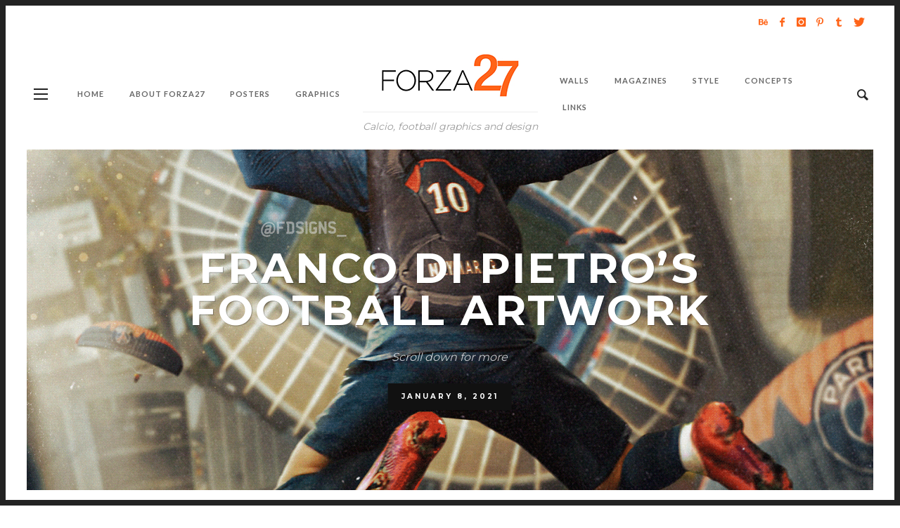

--- FILE ---
content_type: text/html; charset=UTF-8
request_url: http://www.forza27.com/francodipietros-footballartwork/
body_size: 138285
content:
<!DOCTYPE html>
<html class="no-js"  itemscope itemtype="https://schema.org/Article"  lang="en-US" prefix="og: http://ogp.me/ns# fb: http://ogp.me/ns/fb#">
	<head>
		<!-- VW Site Meta -->

<meta charset="UTF-8">

<link rel="pingback" href="http://www.forza27.com/xmlrpc.php">

<meta name="viewport" content="width=device-width,initial-scale=1.0,user-scalable=yes">

<!-- End VW Site Meta -->		
		<!-- WP Header -->
		<title>Franco Di Pietro&#8217;s Football Artwork &#8211; Forza27</title>
<meta name='robots' content='max-image-preview:large' />
<link rel='dns-prefetch' href='//stats.wp.com' />
<link rel='dns-prefetch' href='//fonts.googleapis.com' />
<link rel="alternate" type="application/rss+xml" title="Forza27 &raquo; Feed" href="http://www.forza27.com/feed/" />
<link rel="alternate" type="application/rss+xml" title="Forza27 &raquo; Comments Feed" href="http://www.forza27.com/comments/feed/" />
<link rel="alternate" type="application/rss+xml" title="Forza27 &raquo; Franco Di Pietro&#8217;s Football Artwork Comments Feed" href="http://www.forza27.com/francodipietros-footballartwork/feed/" />
<link rel="alternate" title="oEmbed (JSON)" type="application/json+oembed" href="http://www.forza27.com/wp-json/oembed/1.0/embed?url=http%3A%2F%2Fwww.forza27.com%2Ffrancodipietros-footballartwork%2F" />
<link rel="alternate" title="oEmbed (XML)" type="text/xml+oembed" href="http://www.forza27.com/wp-json/oembed/1.0/embed?url=http%3A%2F%2Fwww.forza27.com%2Ffrancodipietros-footballartwork%2F&#038;format=xml" />
<style id='wp-img-auto-sizes-contain-inline-css' type='text/css'>
img:is([sizes=auto i],[sizes^="auto," i]){contain-intrinsic-size:3000px 1500px}
/*# sourceURL=wp-img-auto-sizes-contain-inline-css */
</style>
<style id='wp-emoji-styles-inline-css' type='text/css'>

	img.wp-smiley, img.emoji {
		display: inline !important;
		border: none !important;
		box-shadow: none !important;
		height: 1em !important;
		width: 1em !important;
		margin: 0 0.07em !important;
		vertical-align: -0.1em !important;
		background: none !important;
		padding: 0 !important;
	}
/*# sourceURL=wp-emoji-styles-inline-css */
</style>
<link rel='stylesheet' id='wp-block-library-css' href='http://www.forza27.com/wp-includes/css/dist/block-library/style.min.css?ver=d8e4960158a31674c1a194a43ef3a38b' type='text/css' media='all' />
<style id='wp-block-gallery-inline-css' type='text/css'>
.blocks-gallery-grid:not(.has-nested-images),.wp-block-gallery:not(.has-nested-images){display:flex;flex-wrap:wrap;list-style-type:none;margin:0;padding:0}.blocks-gallery-grid:not(.has-nested-images) .blocks-gallery-image,.blocks-gallery-grid:not(.has-nested-images) .blocks-gallery-item,.wp-block-gallery:not(.has-nested-images) .blocks-gallery-image,.wp-block-gallery:not(.has-nested-images) .blocks-gallery-item{display:flex;flex-direction:column;flex-grow:1;justify-content:center;margin:0 1em 1em 0;position:relative;width:calc(50% - 1em)}.blocks-gallery-grid:not(.has-nested-images) .blocks-gallery-image:nth-of-type(2n),.blocks-gallery-grid:not(.has-nested-images) .blocks-gallery-item:nth-of-type(2n),.wp-block-gallery:not(.has-nested-images) .blocks-gallery-image:nth-of-type(2n),.wp-block-gallery:not(.has-nested-images) .blocks-gallery-item:nth-of-type(2n){margin-right:0}.blocks-gallery-grid:not(.has-nested-images) .blocks-gallery-image figure,.blocks-gallery-grid:not(.has-nested-images) .blocks-gallery-item figure,.wp-block-gallery:not(.has-nested-images) .blocks-gallery-image figure,.wp-block-gallery:not(.has-nested-images) .blocks-gallery-item figure{align-items:flex-end;display:flex;height:100%;justify-content:flex-start;margin:0}.blocks-gallery-grid:not(.has-nested-images) .blocks-gallery-image img,.blocks-gallery-grid:not(.has-nested-images) .blocks-gallery-item img,.wp-block-gallery:not(.has-nested-images) .blocks-gallery-image img,.wp-block-gallery:not(.has-nested-images) .blocks-gallery-item img{display:block;height:auto;max-width:100%;width:auto}.blocks-gallery-grid:not(.has-nested-images) .blocks-gallery-image figcaption,.blocks-gallery-grid:not(.has-nested-images) .blocks-gallery-item figcaption,.wp-block-gallery:not(.has-nested-images) .blocks-gallery-image figcaption,.wp-block-gallery:not(.has-nested-images) .blocks-gallery-item figcaption{background:linear-gradient(0deg,#000000b3,#0000004d 70%,#0000);bottom:0;box-sizing:border-box;color:#fff;font-size:.8em;margin:0;max-height:100%;overflow:auto;padding:3em .77em .7em;position:absolute;text-align:center;width:100%;z-index:2}.blocks-gallery-grid:not(.has-nested-images) .blocks-gallery-image figcaption img,.blocks-gallery-grid:not(.has-nested-images) .blocks-gallery-item figcaption img,.wp-block-gallery:not(.has-nested-images) .blocks-gallery-image figcaption img,.wp-block-gallery:not(.has-nested-images) .blocks-gallery-item figcaption img{display:inline}.blocks-gallery-grid:not(.has-nested-images) figcaption,.wp-block-gallery:not(.has-nested-images) figcaption{flex-grow:1}.blocks-gallery-grid:not(.has-nested-images).is-cropped .blocks-gallery-image a,.blocks-gallery-grid:not(.has-nested-images).is-cropped .blocks-gallery-image img,.blocks-gallery-grid:not(.has-nested-images).is-cropped .blocks-gallery-item a,.blocks-gallery-grid:not(.has-nested-images).is-cropped .blocks-gallery-item img,.wp-block-gallery:not(.has-nested-images).is-cropped .blocks-gallery-image a,.wp-block-gallery:not(.has-nested-images).is-cropped .blocks-gallery-image img,.wp-block-gallery:not(.has-nested-images).is-cropped .blocks-gallery-item a,.wp-block-gallery:not(.has-nested-images).is-cropped .blocks-gallery-item img{flex:1;height:100%;object-fit:cover;width:100%}.blocks-gallery-grid:not(.has-nested-images).columns-1 .blocks-gallery-image,.blocks-gallery-grid:not(.has-nested-images).columns-1 .blocks-gallery-item,.wp-block-gallery:not(.has-nested-images).columns-1 .blocks-gallery-image,.wp-block-gallery:not(.has-nested-images).columns-1 .blocks-gallery-item{margin-right:0;width:100%}@media (min-width:600px){.blocks-gallery-grid:not(.has-nested-images).columns-3 .blocks-gallery-image,.blocks-gallery-grid:not(.has-nested-images).columns-3 .blocks-gallery-item,.wp-block-gallery:not(.has-nested-images).columns-3 .blocks-gallery-image,.wp-block-gallery:not(.has-nested-images).columns-3 .blocks-gallery-item{margin-right:1em;width:calc(33.33333% - .66667em)}.blocks-gallery-grid:not(.has-nested-images).columns-4 .blocks-gallery-image,.blocks-gallery-grid:not(.has-nested-images).columns-4 .blocks-gallery-item,.wp-block-gallery:not(.has-nested-images).columns-4 .blocks-gallery-image,.wp-block-gallery:not(.has-nested-images).columns-4 .blocks-gallery-item{margin-right:1em;width:calc(25% - .75em)}.blocks-gallery-grid:not(.has-nested-images).columns-5 .blocks-gallery-image,.blocks-gallery-grid:not(.has-nested-images).columns-5 .blocks-gallery-item,.wp-block-gallery:not(.has-nested-images).columns-5 .blocks-gallery-image,.wp-block-gallery:not(.has-nested-images).columns-5 .blocks-gallery-item{margin-right:1em;width:calc(20% - .8em)}.blocks-gallery-grid:not(.has-nested-images).columns-6 .blocks-gallery-image,.blocks-gallery-grid:not(.has-nested-images).columns-6 .blocks-gallery-item,.wp-block-gallery:not(.has-nested-images).columns-6 .blocks-gallery-image,.wp-block-gallery:not(.has-nested-images).columns-6 .blocks-gallery-item{margin-right:1em;width:calc(16.66667% - .83333em)}.blocks-gallery-grid:not(.has-nested-images).columns-7 .blocks-gallery-image,.blocks-gallery-grid:not(.has-nested-images).columns-7 .blocks-gallery-item,.wp-block-gallery:not(.has-nested-images).columns-7 .blocks-gallery-image,.wp-block-gallery:not(.has-nested-images).columns-7 .blocks-gallery-item{margin-right:1em;width:calc(14.28571% - .85714em)}.blocks-gallery-grid:not(.has-nested-images).columns-8 .blocks-gallery-image,.blocks-gallery-grid:not(.has-nested-images).columns-8 .blocks-gallery-item,.wp-block-gallery:not(.has-nested-images).columns-8 .blocks-gallery-image,.wp-block-gallery:not(.has-nested-images).columns-8 .blocks-gallery-item{margin-right:1em;width:calc(12.5% - .875em)}.blocks-gallery-grid:not(.has-nested-images).columns-1 .blocks-gallery-image:nth-of-type(1n),.blocks-gallery-grid:not(.has-nested-images).columns-1 .blocks-gallery-item:nth-of-type(1n),.blocks-gallery-grid:not(.has-nested-images).columns-2 .blocks-gallery-image:nth-of-type(2n),.blocks-gallery-grid:not(.has-nested-images).columns-2 .blocks-gallery-item:nth-of-type(2n),.blocks-gallery-grid:not(.has-nested-images).columns-3 .blocks-gallery-image:nth-of-type(3n),.blocks-gallery-grid:not(.has-nested-images).columns-3 .blocks-gallery-item:nth-of-type(3n),.blocks-gallery-grid:not(.has-nested-images).columns-4 .blocks-gallery-image:nth-of-type(4n),.blocks-gallery-grid:not(.has-nested-images).columns-4 .blocks-gallery-item:nth-of-type(4n),.blocks-gallery-grid:not(.has-nested-images).columns-5 .blocks-gallery-image:nth-of-type(5n),.blocks-gallery-grid:not(.has-nested-images).columns-5 .blocks-gallery-item:nth-of-type(5n),.blocks-gallery-grid:not(.has-nested-images).columns-6 .blocks-gallery-image:nth-of-type(6n),.blocks-gallery-grid:not(.has-nested-images).columns-6 .blocks-gallery-item:nth-of-type(6n),.blocks-gallery-grid:not(.has-nested-images).columns-7 .blocks-gallery-image:nth-of-type(7n),.blocks-gallery-grid:not(.has-nested-images).columns-7 .blocks-gallery-item:nth-of-type(7n),.blocks-gallery-grid:not(.has-nested-images).columns-8 .blocks-gallery-image:nth-of-type(8n),.blocks-gallery-grid:not(.has-nested-images).columns-8 .blocks-gallery-item:nth-of-type(8n),.wp-block-gallery:not(.has-nested-images).columns-1 .blocks-gallery-image:nth-of-type(1n),.wp-block-gallery:not(.has-nested-images).columns-1 .blocks-gallery-item:nth-of-type(1n),.wp-block-gallery:not(.has-nested-images).columns-2 .blocks-gallery-image:nth-of-type(2n),.wp-block-gallery:not(.has-nested-images).columns-2 .blocks-gallery-item:nth-of-type(2n),.wp-block-gallery:not(.has-nested-images).columns-3 .blocks-gallery-image:nth-of-type(3n),.wp-block-gallery:not(.has-nested-images).columns-3 .blocks-gallery-item:nth-of-type(3n),.wp-block-gallery:not(.has-nested-images).columns-4 .blocks-gallery-image:nth-of-type(4n),.wp-block-gallery:not(.has-nested-images).columns-4 .blocks-gallery-item:nth-of-type(4n),.wp-block-gallery:not(.has-nested-images).columns-5 .blocks-gallery-image:nth-of-type(5n),.wp-block-gallery:not(.has-nested-images).columns-5 .blocks-gallery-item:nth-of-type(5n),.wp-block-gallery:not(.has-nested-images).columns-6 .blocks-gallery-image:nth-of-type(6n),.wp-block-gallery:not(.has-nested-images).columns-6 .blocks-gallery-item:nth-of-type(6n),.wp-block-gallery:not(.has-nested-images).columns-7 .blocks-gallery-image:nth-of-type(7n),.wp-block-gallery:not(.has-nested-images).columns-7 .blocks-gallery-item:nth-of-type(7n),.wp-block-gallery:not(.has-nested-images).columns-8 .blocks-gallery-image:nth-of-type(8n),.wp-block-gallery:not(.has-nested-images).columns-8 .blocks-gallery-item:nth-of-type(8n){margin-right:0}}.blocks-gallery-grid:not(.has-nested-images) .blocks-gallery-image:last-child,.blocks-gallery-grid:not(.has-nested-images) .blocks-gallery-item:last-child,.wp-block-gallery:not(.has-nested-images) .blocks-gallery-image:last-child,.wp-block-gallery:not(.has-nested-images) .blocks-gallery-item:last-child{margin-right:0}.blocks-gallery-grid:not(.has-nested-images).alignleft,.blocks-gallery-grid:not(.has-nested-images).alignright,.wp-block-gallery:not(.has-nested-images).alignleft,.wp-block-gallery:not(.has-nested-images).alignright{max-width:420px;width:100%}.blocks-gallery-grid:not(.has-nested-images).aligncenter .blocks-gallery-item figure,.wp-block-gallery:not(.has-nested-images).aligncenter .blocks-gallery-item figure{justify-content:center}.wp-block-gallery:not(.is-cropped) .blocks-gallery-item{align-self:flex-start}figure.wp-block-gallery.has-nested-images{align-items:normal}.wp-block-gallery.has-nested-images figure.wp-block-image:not(#individual-image){margin:0;width:calc(50% - var(--wp--style--unstable-gallery-gap, 16px)/2)}.wp-block-gallery.has-nested-images figure.wp-block-image{box-sizing:border-box;display:flex;flex-direction:column;flex-grow:1;justify-content:center;max-width:100%;position:relative}.wp-block-gallery.has-nested-images figure.wp-block-image>a,.wp-block-gallery.has-nested-images figure.wp-block-image>div{flex-direction:column;flex-grow:1;margin:0}.wp-block-gallery.has-nested-images figure.wp-block-image img{display:block;height:auto;max-width:100%!important;width:auto}.wp-block-gallery.has-nested-images figure.wp-block-image figcaption,.wp-block-gallery.has-nested-images figure.wp-block-image:has(figcaption):before{bottom:0;left:0;max-height:100%;position:absolute;right:0}.wp-block-gallery.has-nested-images figure.wp-block-image:has(figcaption):before{backdrop-filter:blur(3px);content:"";height:100%;-webkit-mask-image:linear-gradient(0deg,#000 20%,#0000);mask-image:linear-gradient(0deg,#000 20%,#0000);max-height:40%;pointer-events:none}.wp-block-gallery.has-nested-images figure.wp-block-image figcaption{box-sizing:border-box;color:#fff;font-size:13px;margin:0;overflow:auto;padding:1em;text-align:center;text-shadow:0 0 1.5px #000}.wp-block-gallery.has-nested-images figure.wp-block-image figcaption::-webkit-scrollbar{height:12px;width:12px}.wp-block-gallery.has-nested-images figure.wp-block-image figcaption::-webkit-scrollbar-track{background-color:initial}.wp-block-gallery.has-nested-images figure.wp-block-image figcaption::-webkit-scrollbar-thumb{background-clip:padding-box;background-color:initial;border:3px solid #0000;border-radius:8px}.wp-block-gallery.has-nested-images figure.wp-block-image figcaption:focus-within::-webkit-scrollbar-thumb,.wp-block-gallery.has-nested-images figure.wp-block-image figcaption:focus::-webkit-scrollbar-thumb,.wp-block-gallery.has-nested-images figure.wp-block-image figcaption:hover::-webkit-scrollbar-thumb{background-color:#fffc}.wp-block-gallery.has-nested-images figure.wp-block-image figcaption{scrollbar-color:#0000 #0000;scrollbar-gutter:stable both-edges;scrollbar-width:thin}.wp-block-gallery.has-nested-images figure.wp-block-image figcaption:focus,.wp-block-gallery.has-nested-images figure.wp-block-image figcaption:focus-within,.wp-block-gallery.has-nested-images figure.wp-block-image figcaption:hover{scrollbar-color:#fffc #0000}.wp-block-gallery.has-nested-images figure.wp-block-image figcaption{will-change:transform}@media (hover:none){.wp-block-gallery.has-nested-images figure.wp-block-image figcaption{scrollbar-color:#fffc #0000}}.wp-block-gallery.has-nested-images figure.wp-block-image figcaption{background:linear-gradient(0deg,#0006,#0000)}.wp-block-gallery.has-nested-images figure.wp-block-image figcaption img{display:inline}.wp-block-gallery.has-nested-images figure.wp-block-image figcaption a{color:inherit}.wp-block-gallery.has-nested-images figure.wp-block-image.has-custom-border img{box-sizing:border-box}.wp-block-gallery.has-nested-images figure.wp-block-image.has-custom-border>a,.wp-block-gallery.has-nested-images figure.wp-block-image.has-custom-border>div,.wp-block-gallery.has-nested-images figure.wp-block-image.is-style-rounded>a,.wp-block-gallery.has-nested-images figure.wp-block-image.is-style-rounded>div{flex:1 1 auto}.wp-block-gallery.has-nested-images figure.wp-block-image.has-custom-border figcaption,.wp-block-gallery.has-nested-images figure.wp-block-image.is-style-rounded figcaption{background:none;color:inherit;flex:initial;margin:0;padding:10px 10px 9px;position:relative;text-shadow:none}.wp-block-gallery.has-nested-images figure.wp-block-image.has-custom-border:before,.wp-block-gallery.has-nested-images figure.wp-block-image.is-style-rounded:before{content:none}.wp-block-gallery.has-nested-images figcaption{flex-basis:100%;flex-grow:1;text-align:center}.wp-block-gallery.has-nested-images:not(.is-cropped) figure.wp-block-image:not(#individual-image){margin-bottom:auto;margin-top:0}.wp-block-gallery.has-nested-images.is-cropped figure.wp-block-image:not(#individual-image){align-self:inherit}.wp-block-gallery.has-nested-images.is-cropped figure.wp-block-image:not(#individual-image)>a,.wp-block-gallery.has-nested-images.is-cropped figure.wp-block-image:not(#individual-image)>div:not(.components-drop-zone){display:flex}.wp-block-gallery.has-nested-images.is-cropped figure.wp-block-image:not(#individual-image) a,.wp-block-gallery.has-nested-images.is-cropped figure.wp-block-image:not(#individual-image) img{flex:1 0 0%;height:100%;object-fit:cover;width:100%}.wp-block-gallery.has-nested-images.columns-1 figure.wp-block-image:not(#individual-image){width:100%}@media (min-width:600px){.wp-block-gallery.has-nested-images.columns-3 figure.wp-block-image:not(#individual-image){width:calc(33.33333% - var(--wp--style--unstable-gallery-gap, 16px)*.66667)}.wp-block-gallery.has-nested-images.columns-4 figure.wp-block-image:not(#individual-image){width:calc(25% - var(--wp--style--unstable-gallery-gap, 16px)*.75)}.wp-block-gallery.has-nested-images.columns-5 figure.wp-block-image:not(#individual-image){width:calc(20% - var(--wp--style--unstable-gallery-gap, 16px)*.8)}.wp-block-gallery.has-nested-images.columns-6 figure.wp-block-image:not(#individual-image){width:calc(16.66667% - var(--wp--style--unstable-gallery-gap, 16px)*.83333)}.wp-block-gallery.has-nested-images.columns-7 figure.wp-block-image:not(#individual-image){width:calc(14.28571% - var(--wp--style--unstable-gallery-gap, 16px)*.85714)}.wp-block-gallery.has-nested-images.columns-8 figure.wp-block-image:not(#individual-image){width:calc(12.5% - var(--wp--style--unstable-gallery-gap, 16px)*.875)}.wp-block-gallery.has-nested-images.columns-default figure.wp-block-image:not(#individual-image){width:calc(33.33% - var(--wp--style--unstable-gallery-gap, 16px)*.66667)}.wp-block-gallery.has-nested-images.columns-default figure.wp-block-image:not(#individual-image):first-child:nth-last-child(2),.wp-block-gallery.has-nested-images.columns-default figure.wp-block-image:not(#individual-image):first-child:nth-last-child(2)~figure.wp-block-image:not(#individual-image){width:calc(50% - var(--wp--style--unstable-gallery-gap, 16px)*.5)}.wp-block-gallery.has-nested-images.columns-default figure.wp-block-image:not(#individual-image):first-child:last-child{width:100%}}.wp-block-gallery.has-nested-images.alignleft,.wp-block-gallery.has-nested-images.alignright{max-width:420px;width:100%}.wp-block-gallery.has-nested-images.aligncenter{justify-content:center}
/*# sourceURL=http://www.forza27.com/wp-includes/blocks/gallery/style.min.css */
</style>
<style id='wp-block-heading-inline-css' type='text/css'>
h1:where(.wp-block-heading).has-background,h2:where(.wp-block-heading).has-background,h3:where(.wp-block-heading).has-background,h4:where(.wp-block-heading).has-background,h5:where(.wp-block-heading).has-background,h6:where(.wp-block-heading).has-background{padding:1.25em 2.375em}h1.has-text-align-left[style*=writing-mode]:where([style*=vertical-lr]),h1.has-text-align-right[style*=writing-mode]:where([style*=vertical-rl]),h2.has-text-align-left[style*=writing-mode]:where([style*=vertical-lr]),h2.has-text-align-right[style*=writing-mode]:where([style*=vertical-rl]),h3.has-text-align-left[style*=writing-mode]:where([style*=vertical-lr]),h3.has-text-align-right[style*=writing-mode]:where([style*=vertical-rl]),h4.has-text-align-left[style*=writing-mode]:where([style*=vertical-lr]),h4.has-text-align-right[style*=writing-mode]:where([style*=vertical-rl]),h5.has-text-align-left[style*=writing-mode]:where([style*=vertical-lr]),h5.has-text-align-right[style*=writing-mode]:where([style*=vertical-rl]),h6.has-text-align-left[style*=writing-mode]:where([style*=vertical-lr]),h6.has-text-align-right[style*=writing-mode]:where([style*=vertical-rl]){rotate:180deg}
/*# sourceURL=http://www.forza27.com/wp-includes/blocks/heading/style.min.css */
</style>
<style id='wp-block-latest-posts-inline-css' type='text/css'>
.wp-block-latest-posts{box-sizing:border-box}.wp-block-latest-posts.alignleft{margin-right:2em}.wp-block-latest-posts.alignright{margin-left:2em}.wp-block-latest-posts.wp-block-latest-posts__list{list-style:none}.wp-block-latest-posts.wp-block-latest-posts__list li{clear:both;overflow-wrap:break-word}.wp-block-latest-posts.is-grid{display:flex;flex-wrap:wrap}.wp-block-latest-posts.is-grid li{margin:0 1.25em 1.25em 0;width:100%}@media (min-width:600px){.wp-block-latest-posts.columns-2 li{width:calc(50% - .625em)}.wp-block-latest-posts.columns-2 li:nth-child(2n){margin-right:0}.wp-block-latest-posts.columns-3 li{width:calc(33.33333% - .83333em)}.wp-block-latest-posts.columns-3 li:nth-child(3n){margin-right:0}.wp-block-latest-posts.columns-4 li{width:calc(25% - .9375em)}.wp-block-latest-posts.columns-4 li:nth-child(4n){margin-right:0}.wp-block-latest-posts.columns-5 li{width:calc(20% - 1em)}.wp-block-latest-posts.columns-5 li:nth-child(5n){margin-right:0}.wp-block-latest-posts.columns-6 li{width:calc(16.66667% - 1.04167em)}.wp-block-latest-posts.columns-6 li:nth-child(6n){margin-right:0}}:root :where(.wp-block-latest-posts.is-grid){padding:0}:root :where(.wp-block-latest-posts.wp-block-latest-posts__list){padding-left:0}.wp-block-latest-posts__post-author,.wp-block-latest-posts__post-date{display:block;font-size:.8125em}.wp-block-latest-posts__post-excerpt,.wp-block-latest-posts__post-full-content{margin-bottom:1em;margin-top:.5em}.wp-block-latest-posts__featured-image a{display:inline-block}.wp-block-latest-posts__featured-image img{height:auto;max-width:100%;width:auto}.wp-block-latest-posts__featured-image.alignleft{float:left;margin-right:1em}.wp-block-latest-posts__featured-image.alignright{float:right;margin-left:1em}.wp-block-latest-posts__featured-image.aligncenter{margin-bottom:1em;text-align:center}
/*# sourceURL=http://www.forza27.com/wp-includes/blocks/latest-posts/style.min.css */
</style>
<style id='wp-block-paragraph-inline-css' type='text/css'>
.is-small-text{font-size:.875em}.is-regular-text{font-size:1em}.is-large-text{font-size:2.25em}.is-larger-text{font-size:3em}.has-drop-cap:not(:focus):first-letter{float:left;font-size:8.4em;font-style:normal;font-weight:100;line-height:.68;margin:.05em .1em 0 0;text-transform:uppercase}body.rtl .has-drop-cap:not(:focus):first-letter{float:none;margin-left:.1em}p.has-drop-cap.has-background{overflow:hidden}:root :where(p.has-background){padding:1.25em 2.375em}:where(p.has-text-color:not(.has-link-color)) a{color:inherit}p.has-text-align-left[style*="writing-mode:vertical-lr"],p.has-text-align-right[style*="writing-mode:vertical-rl"]{rotate:180deg}
/*# sourceURL=http://www.forza27.com/wp-includes/blocks/paragraph/style.min.css */
</style>
<style id='wp-block-spacer-inline-css' type='text/css'>
.wp-block-spacer{clear:both}
/*# sourceURL=http://www.forza27.com/wp-includes/blocks/spacer/style.min.css */
</style>
<style id='global-styles-inline-css' type='text/css'>
:root{--wp--preset--aspect-ratio--square: 1;--wp--preset--aspect-ratio--4-3: 4/3;--wp--preset--aspect-ratio--3-4: 3/4;--wp--preset--aspect-ratio--3-2: 3/2;--wp--preset--aspect-ratio--2-3: 2/3;--wp--preset--aspect-ratio--16-9: 16/9;--wp--preset--aspect-ratio--9-16: 9/16;--wp--preset--color--black: #000000;--wp--preset--color--cyan-bluish-gray: #abb8c3;--wp--preset--color--white: #ffffff;--wp--preset--color--pale-pink: #f78da7;--wp--preset--color--vivid-red: #cf2e2e;--wp--preset--color--luminous-vivid-orange: #ff6900;--wp--preset--color--luminous-vivid-amber: #fcb900;--wp--preset--color--light-green-cyan: #7bdcb5;--wp--preset--color--vivid-green-cyan: #00d084;--wp--preset--color--pale-cyan-blue: #8ed1fc;--wp--preset--color--vivid-cyan-blue: #0693e3;--wp--preset--color--vivid-purple: #9b51e0;--wp--preset--gradient--vivid-cyan-blue-to-vivid-purple: linear-gradient(135deg,rgb(6,147,227) 0%,rgb(155,81,224) 100%);--wp--preset--gradient--light-green-cyan-to-vivid-green-cyan: linear-gradient(135deg,rgb(122,220,180) 0%,rgb(0,208,130) 100%);--wp--preset--gradient--luminous-vivid-amber-to-luminous-vivid-orange: linear-gradient(135deg,rgb(252,185,0) 0%,rgb(255,105,0) 100%);--wp--preset--gradient--luminous-vivid-orange-to-vivid-red: linear-gradient(135deg,rgb(255,105,0) 0%,rgb(207,46,46) 100%);--wp--preset--gradient--very-light-gray-to-cyan-bluish-gray: linear-gradient(135deg,rgb(238,238,238) 0%,rgb(169,184,195) 100%);--wp--preset--gradient--cool-to-warm-spectrum: linear-gradient(135deg,rgb(74,234,220) 0%,rgb(151,120,209) 20%,rgb(207,42,186) 40%,rgb(238,44,130) 60%,rgb(251,105,98) 80%,rgb(254,248,76) 100%);--wp--preset--gradient--blush-light-purple: linear-gradient(135deg,rgb(255,206,236) 0%,rgb(152,150,240) 100%);--wp--preset--gradient--blush-bordeaux: linear-gradient(135deg,rgb(254,205,165) 0%,rgb(254,45,45) 50%,rgb(107,0,62) 100%);--wp--preset--gradient--luminous-dusk: linear-gradient(135deg,rgb(255,203,112) 0%,rgb(199,81,192) 50%,rgb(65,88,208) 100%);--wp--preset--gradient--pale-ocean: linear-gradient(135deg,rgb(255,245,203) 0%,rgb(182,227,212) 50%,rgb(51,167,181) 100%);--wp--preset--gradient--electric-grass: linear-gradient(135deg,rgb(202,248,128) 0%,rgb(113,206,126) 100%);--wp--preset--gradient--midnight: linear-gradient(135deg,rgb(2,3,129) 0%,rgb(40,116,252) 100%);--wp--preset--font-size--small: 13px;--wp--preset--font-size--medium: 20px;--wp--preset--font-size--large: 36px;--wp--preset--font-size--x-large: 42px;--wp--preset--spacing--20: 0.44rem;--wp--preset--spacing--30: 0.67rem;--wp--preset--spacing--40: 1rem;--wp--preset--spacing--50: 1.5rem;--wp--preset--spacing--60: 2.25rem;--wp--preset--spacing--70: 3.38rem;--wp--preset--spacing--80: 5.06rem;--wp--preset--shadow--natural: 6px 6px 9px rgba(0, 0, 0, 0.2);--wp--preset--shadow--deep: 12px 12px 50px rgba(0, 0, 0, 0.4);--wp--preset--shadow--sharp: 6px 6px 0px rgba(0, 0, 0, 0.2);--wp--preset--shadow--outlined: 6px 6px 0px -3px rgb(255, 255, 255), 6px 6px rgb(0, 0, 0);--wp--preset--shadow--crisp: 6px 6px 0px rgb(0, 0, 0);}:where(.is-layout-flex){gap: 0.5em;}:where(.is-layout-grid){gap: 0.5em;}body .is-layout-flex{display: flex;}.is-layout-flex{flex-wrap: wrap;align-items: center;}.is-layout-flex > :is(*, div){margin: 0;}body .is-layout-grid{display: grid;}.is-layout-grid > :is(*, div){margin: 0;}:where(.wp-block-columns.is-layout-flex){gap: 2em;}:where(.wp-block-columns.is-layout-grid){gap: 2em;}:where(.wp-block-post-template.is-layout-flex){gap: 1.25em;}:where(.wp-block-post-template.is-layout-grid){gap: 1.25em;}.has-black-color{color: var(--wp--preset--color--black) !important;}.has-cyan-bluish-gray-color{color: var(--wp--preset--color--cyan-bluish-gray) !important;}.has-white-color{color: var(--wp--preset--color--white) !important;}.has-pale-pink-color{color: var(--wp--preset--color--pale-pink) !important;}.has-vivid-red-color{color: var(--wp--preset--color--vivid-red) !important;}.has-luminous-vivid-orange-color{color: var(--wp--preset--color--luminous-vivid-orange) !important;}.has-luminous-vivid-amber-color{color: var(--wp--preset--color--luminous-vivid-amber) !important;}.has-light-green-cyan-color{color: var(--wp--preset--color--light-green-cyan) !important;}.has-vivid-green-cyan-color{color: var(--wp--preset--color--vivid-green-cyan) !important;}.has-pale-cyan-blue-color{color: var(--wp--preset--color--pale-cyan-blue) !important;}.has-vivid-cyan-blue-color{color: var(--wp--preset--color--vivid-cyan-blue) !important;}.has-vivid-purple-color{color: var(--wp--preset--color--vivid-purple) !important;}.has-black-background-color{background-color: var(--wp--preset--color--black) !important;}.has-cyan-bluish-gray-background-color{background-color: var(--wp--preset--color--cyan-bluish-gray) !important;}.has-white-background-color{background-color: var(--wp--preset--color--white) !important;}.has-pale-pink-background-color{background-color: var(--wp--preset--color--pale-pink) !important;}.has-vivid-red-background-color{background-color: var(--wp--preset--color--vivid-red) !important;}.has-luminous-vivid-orange-background-color{background-color: var(--wp--preset--color--luminous-vivid-orange) !important;}.has-luminous-vivid-amber-background-color{background-color: var(--wp--preset--color--luminous-vivid-amber) !important;}.has-light-green-cyan-background-color{background-color: var(--wp--preset--color--light-green-cyan) !important;}.has-vivid-green-cyan-background-color{background-color: var(--wp--preset--color--vivid-green-cyan) !important;}.has-pale-cyan-blue-background-color{background-color: var(--wp--preset--color--pale-cyan-blue) !important;}.has-vivid-cyan-blue-background-color{background-color: var(--wp--preset--color--vivid-cyan-blue) !important;}.has-vivid-purple-background-color{background-color: var(--wp--preset--color--vivid-purple) !important;}.has-black-border-color{border-color: var(--wp--preset--color--black) !important;}.has-cyan-bluish-gray-border-color{border-color: var(--wp--preset--color--cyan-bluish-gray) !important;}.has-white-border-color{border-color: var(--wp--preset--color--white) !important;}.has-pale-pink-border-color{border-color: var(--wp--preset--color--pale-pink) !important;}.has-vivid-red-border-color{border-color: var(--wp--preset--color--vivid-red) !important;}.has-luminous-vivid-orange-border-color{border-color: var(--wp--preset--color--luminous-vivid-orange) !important;}.has-luminous-vivid-amber-border-color{border-color: var(--wp--preset--color--luminous-vivid-amber) !important;}.has-light-green-cyan-border-color{border-color: var(--wp--preset--color--light-green-cyan) !important;}.has-vivid-green-cyan-border-color{border-color: var(--wp--preset--color--vivid-green-cyan) !important;}.has-pale-cyan-blue-border-color{border-color: var(--wp--preset--color--pale-cyan-blue) !important;}.has-vivid-cyan-blue-border-color{border-color: var(--wp--preset--color--vivid-cyan-blue) !important;}.has-vivid-purple-border-color{border-color: var(--wp--preset--color--vivid-purple) !important;}.has-vivid-cyan-blue-to-vivid-purple-gradient-background{background: var(--wp--preset--gradient--vivid-cyan-blue-to-vivid-purple) !important;}.has-light-green-cyan-to-vivid-green-cyan-gradient-background{background: var(--wp--preset--gradient--light-green-cyan-to-vivid-green-cyan) !important;}.has-luminous-vivid-amber-to-luminous-vivid-orange-gradient-background{background: var(--wp--preset--gradient--luminous-vivid-amber-to-luminous-vivid-orange) !important;}.has-luminous-vivid-orange-to-vivid-red-gradient-background{background: var(--wp--preset--gradient--luminous-vivid-orange-to-vivid-red) !important;}.has-very-light-gray-to-cyan-bluish-gray-gradient-background{background: var(--wp--preset--gradient--very-light-gray-to-cyan-bluish-gray) !important;}.has-cool-to-warm-spectrum-gradient-background{background: var(--wp--preset--gradient--cool-to-warm-spectrum) !important;}.has-blush-light-purple-gradient-background{background: var(--wp--preset--gradient--blush-light-purple) !important;}.has-blush-bordeaux-gradient-background{background: var(--wp--preset--gradient--blush-bordeaux) !important;}.has-luminous-dusk-gradient-background{background: var(--wp--preset--gradient--luminous-dusk) !important;}.has-pale-ocean-gradient-background{background: var(--wp--preset--gradient--pale-ocean) !important;}.has-electric-grass-gradient-background{background: var(--wp--preset--gradient--electric-grass) !important;}.has-midnight-gradient-background{background: var(--wp--preset--gradient--midnight) !important;}.has-small-font-size{font-size: var(--wp--preset--font-size--small) !important;}.has-medium-font-size{font-size: var(--wp--preset--font-size--medium) !important;}.has-large-font-size{font-size: var(--wp--preset--font-size--large) !important;}.has-x-large-font-size{font-size: var(--wp--preset--font-size--x-large) !important;}
/*# sourceURL=global-styles-inline-css */
</style>
<style id='core-block-supports-inline-css' type='text/css'>
.wp-block-gallery.wp-block-gallery-1{--wp--style--unstable-gallery-gap:var( --wp--style--gallery-gap-default, var( --gallery-block--gutter-size, var( --wp--style--block-gap, 0.5em ) ) );gap:var( --wp--style--gallery-gap-default, var( --gallery-block--gutter-size, var( --wp--style--block-gap, 0.5em ) ) );}.wp-block-gallery.wp-block-gallery-2{--wp--style--unstable-gallery-gap:var( --wp--style--gallery-gap-default, var( --gallery-block--gutter-size, var( --wp--style--block-gap, 0.5em ) ) );gap:var( --wp--style--gallery-gap-default, var( --gallery-block--gutter-size, var( --wp--style--block-gap, 0.5em ) ) );}
/*# sourceURL=core-block-supports-inline-css */
</style>

<style id='classic-theme-styles-inline-css' type='text/css'>
/*! This file is auto-generated */
.wp-block-button__link{color:#fff;background-color:#32373c;border-radius:9999px;box-shadow:none;text-decoration:none;padding:calc(.667em + 2px) calc(1.333em + 2px);font-size:1.125em}.wp-block-file__button{background:#32373c;color:#fff;text-decoration:none}
/*# sourceURL=/wp-includes/css/classic-themes.min.css */
</style>
<link rel='stylesheet' id='social-icon-css' href='http://www.forza27.com/wp-content/themes/vestre/font-icons/social-icons/css/zocial.css?ver=d8e4960158a31674c1a194a43ef3a38b' type='text/css' media='all' />
<link rel='stylesheet' id='entypo-icon-css' href='http://www.forza27.com/wp-content/themes/vestre/font-icons/entypo/css/entypo.css?ver=d8e4960158a31674c1a194a43ef3a38b' type='text/css' media='all' />
<link rel='stylesheet' id='bootstrap-css' href='http://www.forza27.com/wp-content/themes/vestre/css/bootstrap.css?ver=1.3.0' type='text/css' media='all' />
<link rel='stylesheet' id='slick-css' href='http://www.forza27.com/wp-content/themes/vestre/js/slick/slick.css?ver=1.3.0' type='text/css' media='all' />
<link rel='stylesheet' id='slick-theme-css' href='http://www.forza27.com/wp-content/themes/vestre/js/slick/slick-theme.css?ver=1.3.0' type='text/css' media='all' />
<link rel='stylesheet' id='vestre-css-theme-css' href='http://www.forza27.com/wp-content/themes/vestre/style.css?ver=1.3.0' type='text/css' media='all' />
<style id='vestre-css-theme-inline-css' type='text/css'>

		/* Accent Color */
		h1 em, h2 em, h3 em, h4 em, h5 em, h6 em, .vw-menu-main .current-menu-item .main-menu-link, .vw-side-panel__sub-menu .menu-link:hover, .vw-menu-location-mobile .menu-link:hover, .vw-accordion .ui-state-hover span, .vw-404-text, .woocommerce ul.cart_list li .amount, .woocommerce ul.product_list_widget li .amount {
		  color: #ff6418; }

		.no-touch button:hover, .no-touch input[type="button"]:hover, .no-touch input[type="reset"]:hover, .no-touch input[type="submit"]:hover, .no-touch .woocommerce a.button:hover, .no-touch .woocommerce button.button:hover, .no-touch .woocommerce input.button:hover, .no-touch .woocommerce #respond input#submit:hover, .no-touch .woocommerce-page a.button:hover, .no-touch .woocommerce-page button.button:hover, .no-touch .woocommerce-page input.button:hover, .no-touch .woocommerce-page #respond input#submit:hover, .no-touch .vw-button:hover, .vw-button--accent, .vw-pagination__links .page-numbers:hover, .vw-post-title-box__meta x.vw-post-date, .vw-page-links__link:hover, .vw-scroll-to-top, .vw-post-share-button:hover, .vw-share-button li a:hover, .vw-accordion .ui-icon:before, .vw-content-slider .slick-prev, .vw-content-slider .slick-next, .vw-dropcap-circle, .vw-dropcap-box, .vw-tabs .vw-full-tab.active, .vw-tabs.vw-style-top-tab .vw-tab-title.active, .sk-folding-cube .sk-cube:before, #wp-calendar tbody td:hover, .widget_product_tag_cloud .tagcloud a:hover, .widget_tag_cloud .tagcloud a:hover, .widget #sb_instagram .sbi_follow_btn a, .woocommerce .widget_price_filter .ui-slider .ui-slider-range, .no-touch .woocommerce a.button:hover, .no-touch .woocommerce button.button:hover, .no-touch .woocommerce input.button:hover, .no-touch .woocommerce #respond input#submit:hover, .no-touch .woocommerce a.button.alt:hover, .no-touch .woocommerce button.button.alt:hover, .no-touch .woocommerce input.button.alt:hover, .no-touch .woocommerce #respond input#submit.alt:hover, .woocommerce-cart .wc-proceed-to-checkout a.checkout-button, .vw-cart-button-wrapper .vw-cart-button-count {
		  background-color: #ff6418; }

		.woocommerce .widget_price_filter .ui-slider .ui-slider-handle {
		  border-color: #ff6418; }



		/* Header Font Family */

		.vw-header-font-family {
			font-family: Montserrat;
		}

		.vw-post-box__read-more,
		.vw-title-area__post-meta,
		.vw-post-box--full .vw-post-date,
		.button, input[type="button"], input[type="reset"], input[type="submit"], .vw-button,
		.woocommerce a.button, .woocommerce button.button, .woocommerce input.button, .woocommerce #respond input#submit,
		.woocommerce-page a.button, .woocommerce-page button.button, .woocommerce-page input.button, .woocommerce-page #respond input#submit,
		.widget_tag_cloud a,
		.vw-tab-title {
			font-family: Montserrat;
			font-weight: 700;
			letter-spacing: 3px;
			text-transform: uppercase;
		}
		
		
.vw-bottom-bar .vw-icon-social {
  color: #ff6418;
}
.pp_hoverContainer {
    display: none;
}
/*# sourceURL=vestre-css-theme-inline-css */
</style>
<link rel='stylesheet' id='recent-posts-widget-with-thumbnails-public-style-css' href='http://www.forza27.com/wp-content/plugins/recent-posts-widget-with-thumbnails/public.css?ver=7.1.1' type='text/css' media='all' />
<link rel='stylesheet' id='redux-google-fonts-vestre_options-css' href='http://fonts.googleapis.com/css?family=Montserrat%3A400%2C700%7CLato%3A700&#038;subset=latin&#038;ver=1749635827' type='text/css' media='all' />
<script type="text/javascript" src="http://www.forza27.com/wp-includes/js/jquery/jquery.min.js?ver=3.7.1" id="jquery-core-js"></script>
<script type="text/javascript" src="http://www.forza27.com/wp-includes/js/jquery/jquery-migrate.min.js?ver=3.4.1" id="jquery-migrate-js"></script>
<link rel="https://api.w.org/" href="http://www.forza27.com/wp-json/" /><link rel="alternate" title="JSON" type="application/json" href="http://www.forza27.com/wp-json/wp/v2/posts/31669" /><link rel="EditURI" type="application/rsd+xml" title="RSD" href="http://www.forza27.com/xmlrpc.php?rsd" />

<link rel="canonical" href="http://www.forza27.com/francodipietros-footballartwork/" />
<link rel='shortlink' href='http://www.forza27.com/?p=31669' />
                    <!-- Tracking code generated with Global Site Tag Tracking plugin v1.0.2 -->
                    <script async src="https://www.googletagmanager.com/gtag/js?id=UA-40406537-1"></script>
                    <script>
                      window.dataLayer = window.dataLayer || [];
                      function gtag(){dataLayer.push(arguments);}
                      gtag('js', new Date());

                      gtag('config', 'UA-40406537-1');
                    </script>      
                    <!-- / Global Site Tag Tracking plugin -->	<style>img#wpstats{display:none}</style>
		<link rel="shortcut icon" href="/wp-content/uploads/fbrfg/favicon.ico">
<link rel="apple-touch-icon" sizes="57x57" href="/wp-content/uploads/fbrfg/apple-touch-icon-57x57.png">
<link rel="apple-touch-icon" sizes="114x114" href="/wp-content/uploads/fbrfg/apple-touch-icon-114x114.png">
<link rel="apple-touch-icon" sizes="72x72" href="/wp-content/uploads/fbrfg/apple-touch-icon-72x72.png">
<link rel="apple-touch-icon" sizes="144x144" href="/wp-content/uploads/fbrfg/apple-touch-icon-144x144.png">
<link rel="apple-touch-icon" sizes="60x60" href="/wp-content/uploads/fbrfg/apple-touch-icon-60x60.png">
<link rel="apple-touch-icon" sizes="120x120" href="/wp-content/uploads/fbrfg/apple-touch-icon-120x120.png">
<link rel="apple-touch-icon" sizes="76x76" href="/wp-content/uploads/fbrfg/apple-touch-icon-76x76.png">
<link rel="apple-touch-icon" sizes="152x152" href="/wp-content/uploads/fbrfg/apple-touch-icon-152x152.png">
<link rel="icon" type="image/png" href="/wp-content/uploads/fbrfg/favicon-196x196.png" sizes="196x196">
<link rel="icon" type="image/png" href="/wp-content/uploads/fbrfg/favicon-160x160.png" sizes="160x160">
<link rel="icon" type="image/png" href="/wp-content/uploads/fbrfg/favicon-96x96.png" sizes="96x96">
<link rel="icon" type="image/png" href="/wp-content/uploads/fbrfg/favicon-16x16.png" sizes="16x16">
<link rel="icon" type="image/png" href="/wp-content/uploads/fbrfg/favicon-32x32.png" sizes="32x32">
<meta name="msapplication-TileColor" content="#da532c">
<meta name="msapplication-TileImage" content="/wp-content/uploads/fbrfg/mstile-144x144.png">
<meta name="msapplication-config" content="/wp-content/uploads/fbrfg/browserconfig.xml">		<!-- Facebook Integration -->

		<meta property="og:site_name" content="Forza27">

					<meta property="og:title" content="Franco Di Pietro&#8217;s Football Artwork">
			<meta property="og:description" content="Football graphics of the games biggest stars Supreme Photoshop manipulation mixed with some crazy football ...">
			<meta property="og:url" content="http://www.forza27.com/francodipietros-footballartwork/"/>
						<meta property="og:image" content="http://www.forza27.com/wp-content/uploads/2021/01/bc71f294802945.5ee83e4121209.png" />
						
		
		<!-- End Facebook Integration -->
				<style type="text/css" id="wp-custom-css">
			/*
You can add your own CSS here.

Click the help icon above to learn more.
*/
.pp_hoverContainer {
    display: none;
}		</style>
		<style type="text/css" title="dynamic-css" class="options-output">body{background-color:transparent;}h1, h2, h3, h4, h5, h6, .vw-header-font,#wp-calendar caption,.vw-accordion-header-text,.vw-review-item-title,.vw-previous-link-page, .vw-next-link-page,.vw-quote,blockquote,.woocommerce .onsale,.woocommerce div.product .woocommerce-tabs ul.tabs li a,.woocommerce a.button, .woocommerce button.button, .woocommerce input.button, .woocommerce #respond input#submit,
					.woocommerce a.button.alt, .woocommerce button.button.alt, .woocommerce input.button.alt, .woocommerce #respond input#submit.alt,.woocommerce span.onsale,.widget_shopping_cart_content .mini_cart_item a:nth-child(2){font-family:Montserrat;text-transform:uppercase;letter-spacing:3px;font-weight:700;font-style:normal;color:#ff753a;}h1{font-size:26px;}h2{font-size:22px;}h3{font-size:20px;}h4{font-size:16px;}h5{font-size:14px;}h6{font-size:13px;}body,cite,.vw-quote-cite{font-family:Montserrat,Verdana, Geneva, sans-serif;font-weight:400;font-style:normal;color:#474747;font-size:16px;}.widget-title,.vw-side-panel__menu-title,.comment-reply-title{font-family:Montserrat,Verdana, Geneva, sans-serif;letter-spacing:3px;font-weight:700;font-style:normal;color:#272727;font-size:15px;}.vw-header__logo{margin-top:20px;margin-right:15px;margin-bottom:20px;margin-left:15px;}.vw-site-header__floating{padding-top:11px;padding-bottom:11px;}.vw-top-bar{background:#ffffff;}.vw-top-bar{color:#ff6418;}.vw-menu-main{font-family:Lato;text-transform:uppercase;letter-spacing:1px;font-weight:700;font-style:normal;font-size:11px;}.vw-menu-main .main-menu-item{color:#666;}.vw-menu-main .main-menu-item:hover{color:#ffffff;}.vw-menu-main .main-menu-item:hover{background:#ff6418;}.vw-menu-main .sub-menu-link{color:#222;}.vw-menu-main .sub-menu-link:hover{color:#888888;}.vw-menu-main .sub-menu{background:#ffffff;}.vw-footer{background-color:#333333;}.vw-footer h1,.vw-footer h2,.vw-footer h3,.vw-footer h4,.vw-footer h5,.vw-footer h6{color:#ffffff;}.vw-footer{color:#ffffff;}</style>
<!-- START - Open Graph and Twitter Card Tags 3.3.7 -->
 <!-- Facebook Open Graph -->
  <meta property="og:locale" content="en_US"/>
  <meta property="og:site_name" content="Forza27"/>
  <meta property="og:title" content="Franco Di Pietro&#039;s Football Artwork"/>
  <meta property="og:url" content="http://www.forza27.com/francodipietros-footballartwork/"/>
  <meta property="og:type" content="article"/>
  <meta property="og:description" content="Football graphics of the games biggest stars



Supreme Photoshop manipulation mixed with some crazy football scenes feature in Franco Di Pietro&#039;s Football Graphics &amp; Walls. Franco is a graphic designer from Argentina who regularly works with the likes of popular football account 433 amongst oth"/>
  <meta property="og:image" content="http://www.forza27.com/wp-content/uploads/2021/01/bc71f294802945.5ee83e4121209.png"/>
  <meta property="og:image:url" content="http://www.forza27.com/wp-content/uploads/2021/01/bc71f294802945.5ee83e4121209.png"/>
  <meta property="article:published_time" content="2021-01-08T19:29:10+00:00"/>
  <meta property="article:modified_time" content="2021-01-08T20:01:45+00:00" />
  <meta property="og:updated_time" content="2021-01-08T20:01:45+00:00" />
  <meta property="article:section" content="Blog entry"/>
  <meta property="article:section" content="Graphics"/>
  <meta property="article:author" content="https://www.facebook.com/Forza27-1672954709649850/"/>
  <meta property="article:publisher" content="https://www.facebook.com/Forza27.com1/"/>
 <!-- Google+ / Schema.org -->
  <meta itemprop="name" content="Franco Di Pietro&#039;s Football Artwork"/>
  <meta itemprop="headline" content="Franco Di Pietro&#039;s Football Artwork"/>
  <meta itemprop="description" content="Football graphics of the games biggest stars



Supreme Photoshop manipulation mixed with some crazy football scenes feature in Franco Di Pietro&#039;s Football Graphics &amp; Walls. Franco is a graphic designer from Argentina who regularly works with the likes of popular football account 433 amongst oth"/>
  <meta itemprop="image" content="http://www.forza27.com/wp-content/uploads/2021/01/bc71f294802945.5ee83e4121209.png"/>
  <meta itemprop="datePublished" content="2021-01-08"/>
  <meta itemprop="dateModified" content="2021-01-08T20:01:45+00:00" />
  <meta itemprop="author" content="Ed Moynihan"/>
  <!--<meta itemprop="publisher" content="Forza27"/>--> <!-- To solve: The attribute publisher.itemtype has an invalid value -->
 <!-- Twitter Cards -->
  <meta name="twitter:title" content="Franco Di Pietro&#039;s Football Artwork"/>
  <meta name="twitter:url" content="http://www.forza27.com/francodipietros-footballartwork/"/>
  <meta name="twitter:description" content="Football graphics of the games biggest stars



Supreme Photoshop manipulation mixed with some crazy football scenes feature in Franco Di Pietro&#039;s Football Graphics &amp; Walls. Franco is a graphic designer from Argentina who regularly works with the likes of popular football account 433 amongst oth"/>
  <meta name="twitter:image" content="http://www.forza27.com/wp-content/uploads/2021/01/bc71f294802945.5ee83e4121209.png"/>
  <meta name="twitter:card" content="summary_large_image"/>
 <!-- SEO -->
 <!-- Misc. tags -->
 <!-- is_singular -->
<!-- END - Open Graph and Twitter Card Tags 3.3.7 -->
	
		<!-- End WP Header -->

	<style id='jetpack-block-tiled-gallery-inline-css' type='text/css'>
.wp-block-jetpack-tiled-gallery .is-style-circle .tiled-gallery__item img,.wp-block-jetpack-tiled-gallery.is-style-circle .tiled-gallery__item img{border-radius:50%}.wp-block-jetpack-tiled-gallery .is-style-circle .tiled-gallery__row,.wp-block-jetpack-tiled-gallery .is-style-square .tiled-gallery__row,.wp-block-jetpack-tiled-gallery.is-style-circle .tiled-gallery__row,.wp-block-jetpack-tiled-gallery.is-style-square .tiled-gallery__row{flex-grow:1;width:100%}.wp-block-jetpack-tiled-gallery .is-style-circle .tiled-gallery__row.columns-1 .tiled-gallery__col,.wp-block-jetpack-tiled-gallery .is-style-square .tiled-gallery__row.columns-1 .tiled-gallery__col,.wp-block-jetpack-tiled-gallery.is-style-circle .tiled-gallery__row.columns-1 .tiled-gallery__col,.wp-block-jetpack-tiled-gallery.is-style-square .tiled-gallery__row.columns-1 .tiled-gallery__col{width:100%}.wp-block-jetpack-tiled-gallery .is-style-circle .tiled-gallery__row.columns-2 .tiled-gallery__col,.wp-block-jetpack-tiled-gallery .is-style-square .tiled-gallery__row.columns-2 .tiled-gallery__col,.wp-block-jetpack-tiled-gallery.is-style-circle .tiled-gallery__row.columns-2 .tiled-gallery__col,.wp-block-jetpack-tiled-gallery.is-style-square .tiled-gallery__row.columns-2 .tiled-gallery__col{width:calc(50% - 2px)}.wp-block-jetpack-tiled-gallery .is-style-circle .tiled-gallery__row.columns-3 .tiled-gallery__col,.wp-block-jetpack-tiled-gallery .is-style-square .tiled-gallery__row.columns-3 .tiled-gallery__col,.wp-block-jetpack-tiled-gallery.is-style-circle .tiled-gallery__row.columns-3 .tiled-gallery__col,.wp-block-jetpack-tiled-gallery.is-style-square .tiled-gallery__row.columns-3 .tiled-gallery__col{width:calc(33.33333% - 2.66667px)}.wp-block-jetpack-tiled-gallery .is-style-circle .tiled-gallery__row.columns-4 .tiled-gallery__col,.wp-block-jetpack-tiled-gallery .is-style-square .tiled-gallery__row.columns-4 .tiled-gallery__col,.wp-block-jetpack-tiled-gallery.is-style-circle .tiled-gallery__row.columns-4 .tiled-gallery__col,.wp-block-jetpack-tiled-gallery.is-style-square .tiled-gallery__row.columns-4 .tiled-gallery__col{width:calc(25% - 3px)}.wp-block-jetpack-tiled-gallery .is-style-circle .tiled-gallery__row.columns-5 .tiled-gallery__col,.wp-block-jetpack-tiled-gallery .is-style-square .tiled-gallery__row.columns-5 .tiled-gallery__col,.wp-block-jetpack-tiled-gallery.is-style-circle .tiled-gallery__row.columns-5 .tiled-gallery__col,.wp-block-jetpack-tiled-gallery.is-style-square .tiled-gallery__row.columns-5 .tiled-gallery__col{width:calc(20% - 3.2px)}.wp-block-jetpack-tiled-gallery .is-style-circle .tiled-gallery__row.columns-6 .tiled-gallery__col,.wp-block-jetpack-tiled-gallery .is-style-square .tiled-gallery__row.columns-6 .tiled-gallery__col,.wp-block-jetpack-tiled-gallery.is-style-circle .tiled-gallery__row.columns-6 .tiled-gallery__col,.wp-block-jetpack-tiled-gallery.is-style-square .tiled-gallery__row.columns-6 .tiled-gallery__col{width:calc(16.66667% - 3.33333px)}.wp-block-jetpack-tiled-gallery .is-style-circle .tiled-gallery__row.columns-7 .tiled-gallery__col,.wp-block-jetpack-tiled-gallery .is-style-square .tiled-gallery__row.columns-7 .tiled-gallery__col,.wp-block-jetpack-tiled-gallery.is-style-circle .tiled-gallery__row.columns-7 .tiled-gallery__col,.wp-block-jetpack-tiled-gallery.is-style-square .tiled-gallery__row.columns-7 .tiled-gallery__col{width:calc(14.28571% - 3.42857px)}.wp-block-jetpack-tiled-gallery .is-style-circle .tiled-gallery__row.columns-8 .tiled-gallery__col,.wp-block-jetpack-tiled-gallery .is-style-square .tiled-gallery__row.columns-8 .tiled-gallery__col,.wp-block-jetpack-tiled-gallery.is-style-circle .tiled-gallery__row.columns-8 .tiled-gallery__col,.wp-block-jetpack-tiled-gallery.is-style-square .tiled-gallery__row.columns-8 .tiled-gallery__col{width:calc(12.5% - 3.5px)}.wp-block-jetpack-tiled-gallery .is-style-circle .tiled-gallery__row.columns-9 .tiled-gallery__col,.wp-block-jetpack-tiled-gallery .is-style-square .tiled-gallery__row.columns-9 .tiled-gallery__col,.wp-block-jetpack-tiled-gallery.is-style-circle .tiled-gallery__row.columns-9 .tiled-gallery__col,.wp-block-jetpack-tiled-gallery.is-style-square .tiled-gallery__row.columns-9 .tiled-gallery__col{width:calc(11.11111% - 3.55556px)}.wp-block-jetpack-tiled-gallery .is-style-circle .tiled-gallery__row.columns-10 .tiled-gallery__col,.wp-block-jetpack-tiled-gallery .is-style-square .tiled-gallery__row.columns-10 .tiled-gallery__col,.wp-block-jetpack-tiled-gallery.is-style-circle .tiled-gallery__row.columns-10 .tiled-gallery__col,.wp-block-jetpack-tiled-gallery.is-style-square .tiled-gallery__row.columns-10 .tiled-gallery__col{width:calc(10% - 3.6px)}.wp-block-jetpack-tiled-gallery .is-style-circle .tiled-gallery__row.columns-11 .tiled-gallery__col,.wp-block-jetpack-tiled-gallery .is-style-square .tiled-gallery__row.columns-11 .tiled-gallery__col,.wp-block-jetpack-tiled-gallery.is-style-circle .tiled-gallery__row.columns-11 .tiled-gallery__col,.wp-block-jetpack-tiled-gallery.is-style-square .tiled-gallery__row.columns-11 .tiled-gallery__col{width:calc(9.09091% - 3.63636px)}.wp-block-jetpack-tiled-gallery .is-style-circle .tiled-gallery__row.columns-12 .tiled-gallery__col,.wp-block-jetpack-tiled-gallery .is-style-square .tiled-gallery__row.columns-12 .tiled-gallery__col,.wp-block-jetpack-tiled-gallery.is-style-circle .tiled-gallery__row.columns-12 .tiled-gallery__col,.wp-block-jetpack-tiled-gallery.is-style-square .tiled-gallery__row.columns-12 .tiled-gallery__col{width:calc(8.33333% - 3.66667px)}.wp-block-jetpack-tiled-gallery .is-style-circle .tiled-gallery__row.columns-13 .tiled-gallery__col,.wp-block-jetpack-tiled-gallery .is-style-square .tiled-gallery__row.columns-13 .tiled-gallery__col,.wp-block-jetpack-tiled-gallery.is-style-circle .tiled-gallery__row.columns-13 .tiled-gallery__col,.wp-block-jetpack-tiled-gallery.is-style-square .tiled-gallery__row.columns-13 .tiled-gallery__col{width:calc(7.69231% - 3.69231px)}.wp-block-jetpack-tiled-gallery .is-style-circle .tiled-gallery__row.columns-14 .tiled-gallery__col,.wp-block-jetpack-tiled-gallery .is-style-square .tiled-gallery__row.columns-14 .tiled-gallery__col,.wp-block-jetpack-tiled-gallery.is-style-circle .tiled-gallery__row.columns-14 .tiled-gallery__col,.wp-block-jetpack-tiled-gallery.is-style-square .tiled-gallery__row.columns-14 .tiled-gallery__col{width:calc(7.14286% - 3.71429px)}.wp-block-jetpack-tiled-gallery .is-style-circle .tiled-gallery__row.columns-15 .tiled-gallery__col,.wp-block-jetpack-tiled-gallery .is-style-square .tiled-gallery__row.columns-15 .tiled-gallery__col,.wp-block-jetpack-tiled-gallery.is-style-circle .tiled-gallery__row.columns-15 .tiled-gallery__col,.wp-block-jetpack-tiled-gallery.is-style-square .tiled-gallery__row.columns-15 .tiled-gallery__col{width:calc(6.66667% - 3.73333px)}.wp-block-jetpack-tiled-gallery .is-style-circle .tiled-gallery__row.columns-16 .tiled-gallery__col,.wp-block-jetpack-tiled-gallery .is-style-square .tiled-gallery__row.columns-16 .tiled-gallery__col,.wp-block-jetpack-tiled-gallery.is-style-circle .tiled-gallery__row.columns-16 .tiled-gallery__col,.wp-block-jetpack-tiled-gallery.is-style-square .tiled-gallery__row.columns-16 .tiled-gallery__col{width:calc(6.25% - 3.75px)}.wp-block-jetpack-tiled-gallery .is-style-circle .tiled-gallery__row.columns-17 .tiled-gallery__col,.wp-block-jetpack-tiled-gallery .is-style-square .tiled-gallery__row.columns-17 .tiled-gallery__col,.wp-block-jetpack-tiled-gallery.is-style-circle .tiled-gallery__row.columns-17 .tiled-gallery__col,.wp-block-jetpack-tiled-gallery.is-style-square .tiled-gallery__row.columns-17 .tiled-gallery__col{width:calc(5.88235% - 3.76471px)}.wp-block-jetpack-tiled-gallery .is-style-circle .tiled-gallery__row.columns-18 .tiled-gallery__col,.wp-block-jetpack-tiled-gallery .is-style-square .tiled-gallery__row.columns-18 .tiled-gallery__col,.wp-block-jetpack-tiled-gallery.is-style-circle .tiled-gallery__row.columns-18 .tiled-gallery__col,.wp-block-jetpack-tiled-gallery.is-style-square .tiled-gallery__row.columns-18 .tiled-gallery__col{width:calc(5.55556% - 3.77778px)}.wp-block-jetpack-tiled-gallery .is-style-circle .tiled-gallery__row.columns-19 .tiled-gallery__col,.wp-block-jetpack-tiled-gallery .is-style-square .tiled-gallery__row.columns-19 .tiled-gallery__col,.wp-block-jetpack-tiled-gallery.is-style-circle .tiled-gallery__row.columns-19 .tiled-gallery__col,.wp-block-jetpack-tiled-gallery.is-style-square .tiled-gallery__row.columns-19 .tiled-gallery__col{width:calc(5.26316% - 3.78947px)}.wp-block-jetpack-tiled-gallery .is-style-circle .tiled-gallery__row.columns-20 .tiled-gallery__col,.wp-block-jetpack-tiled-gallery .is-style-square .tiled-gallery__row.columns-20 .tiled-gallery__col,.wp-block-jetpack-tiled-gallery.is-style-circle .tiled-gallery__row.columns-20 .tiled-gallery__col,.wp-block-jetpack-tiled-gallery.is-style-square .tiled-gallery__row.columns-20 .tiled-gallery__col{width:calc(5% - 3.8px)}.wp-block-jetpack-tiled-gallery .is-style-circle .tiled-gallery__item img,.wp-block-jetpack-tiled-gallery .is-style-square .tiled-gallery__item img,.wp-block-jetpack-tiled-gallery.is-style-circle .tiled-gallery__item img,.wp-block-jetpack-tiled-gallery.is-style-square .tiled-gallery__item img{aspect-ratio:1}.wp-block-jetpack-tiled-gallery .is-style-columns .tiled-gallery__item,.wp-block-jetpack-tiled-gallery .is-style-rectangular .tiled-gallery__item,.wp-block-jetpack-tiled-gallery.is-style-columns .tiled-gallery__item,.wp-block-jetpack-tiled-gallery.is-style-rectangular .tiled-gallery__item{display:flex}.wp-block-jetpack-tiled-gallery .has-rounded-corners-1 .tiled-gallery__item img{border-radius:1px}.wp-block-jetpack-tiled-gallery .has-rounded-corners-2 .tiled-gallery__item img{border-radius:2px}.wp-block-jetpack-tiled-gallery .has-rounded-corners-3 .tiled-gallery__item img{border-radius:3px}.wp-block-jetpack-tiled-gallery .has-rounded-corners-4 .tiled-gallery__item img{border-radius:4px}.wp-block-jetpack-tiled-gallery .has-rounded-corners-5 .tiled-gallery__item img{border-radius:5px}.wp-block-jetpack-tiled-gallery .has-rounded-corners-6 .tiled-gallery__item img{border-radius:6px}.wp-block-jetpack-tiled-gallery .has-rounded-corners-7 .tiled-gallery__item img{border-radius:7px}.wp-block-jetpack-tiled-gallery .has-rounded-corners-8 .tiled-gallery__item img{border-radius:8px}.wp-block-jetpack-tiled-gallery .has-rounded-corners-9 .tiled-gallery__item img{border-radius:9px}.wp-block-jetpack-tiled-gallery .has-rounded-corners-10 .tiled-gallery__item img{border-radius:10px}.wp-block-jetpack-tiled-gallery .has-rounded-corners-11 .tiled-gallery__item img{border-radius:11px}.wp-block-jetpack-tiled-gallery .has-rounded-corners-12 .tiled-gallery__item img{border-radius:12px}.wp-block-jetpack-tiled-gallery .has-rounded-corners-13 .tiled-gallery__item img{border-radius:13px}.wp-block-jetpack-tiled-gallery .has-rounded-corners-14 .tiled-gallery__item img{border-radius:14px}.wp-block-jetpack-tiled-gallery .has-rounded-corners-15 .tiled-gallery__item img{border-radius:15px}.wp-block-jetpack-tiled-gallery .has-rounded-corners-16 .tiled-gallery__item img{border-radius:16px}.wp-block-jetpack-tiled-gallery .has-rounded-corners-17 .tiled-gallery__item img{border-radius:17px}.wp-block-jetpack-tiled-gallery .has-rounded-corners-18 .tiled-gallery__item img{border-radius:18px}.wp-block-jetpack-tiled-gallery .has-rounded-corners-19 .tiled-gallery__item img{border-radius:19px}.wp-block-jetpack-tiled-gallery .has-rounded-corners-20 .tiled-gallery__item img{border-radius:20px}.tiled-gallery__gallery{display:flex;flex-wrap:wrap;padding:0;width:100%}.tiled-gallery__row{display:flex;flex-direction:row;justify-content:center;margin:0;width:100%}.tiled-gallery__row+.tiled-gallery__row{margin-top:4px}.tiled-gallery__col{display:flex;flex-direction:column;justify-content:center;margin:0}.tiled-gallery__col+.tiled-gallery__col{margin-inline-start:4px}.tiled-gallery__item{flex-grow:1;justify-content:center;margin:0;overflow:hidden;padding:0;position:relative}.tiled-gallery__item.filter__black-and-white{filter:grayscale(100%)}.tiled-gallery__item.filter__sepia{filter:sepia(100%)}.tiled-gallery__item.filter__1977{filter:contrast(1.1) brightness(1.1) saturate(1.3);position:relative}.tiled-gallery__item.filter__1977 img{width:100%;z-index:1}.tiled-gallery__item.filter__1977:before{z-index:2}.tiled-gallery__item.filter__1977:after,.tiled-gallery__item.filter__1977:before{content:"";display:block;height:100%;left:0;pointer-events:none;position:absolute;top:0;width:100%}.tiled-gallery__item.filter__1977:after{background:#f36abc4d;mix-blend-mode:screen;z-index:3}.tiled-gallery__item.filter__clarendon{filter:contrast(1.2) saturate(1.35);position:relative}.tiled-gallery__item.filter__clarendon img{width:100%;z-index:1}.tiled-gallery__item.filter__clarendon:before{z-index:2}.tiled-gallery__item.filter__clarendon:after,.tiled-gallery__item.filter__clarendon:before{content:"";display:block;height:100%;left:0;pointer-events:none;position:absolute;top:0;width:100%}.tiled-gallery__item.filter__clarendon:after{z-index:3}.tiled-gallery__item.filter__clarendon:before{background:#7fbbe333;mix-blend-mode:overlay}.tiled-gallery__item.filter__gingham{filter:brightness(1.05) hue-rotate(-10deg);position:relative}.tiled-gallery__item.filter__gingham img{width:100%;z-index:1}.tiled-gallery__item.filter__gingham:before{z-index:2}.tiled-gallery__item.filter__gingham:after,.tiled-gallery__item.filter__gingham:before{content:"";display:block;height:100%;left:0;pointer-events:none;position:absolute;top:0;width:100%}.tiled-gallery__item.filter__gingham:after{background:#e6e6fa;mix-blend-mode:soft-light;z-index:3}.tiled-gallery__item+.tiled-gallery__item{margin-top:4px}.tiled-gallery__item:focus-within{box-shadow:0 0 0 2px #3858e9;overflow:visible}.tiled-gallery__item>img{background-color:#0000001a}.tiled-gallery__item>a,.tiled-gallery__item>a>img,.tiled-gallery__item>img{display:block;height:auto;margin:0;max-width:100%;object-fit:cover;object-position:center;padding:0;width:100%}.is-email .tiled-gallery__gallery{display:block}
/*# sourceURL=http://www.forza27.com/wp-content/plugins/jetpack/_inc/blocks/tiled-gallery/view.css?minify=false */
</style>
<link rel='stylesheet' id='rpwe-style-css' href='http://www.forza27.com/wp-content/plugins/recent-posts-widget-extended/assets/css/rpwe-frontend.css?ver=2.0.2' type='text/css' media='all' />
</head>
	<body id="site-top" class="wp-singular post-template-default single single-post postid-31669 single-format-standard wp-theme-vestre vw-site-enable-frame">

		<!-- Site Wrapper -->
		<div class="vw-site">
			<div class="vw-viewport  vw-viewport--full-height">

				<!-- Top Bar: Default -->
<div class="vw-top-bar vw-top-bar--default">

	<div class="vw-top-bar__inner clearfix">

		<div class="vw-top-bar__placeholder vw-top-bar__placeholder--left">
					</div>
		
		<div class="vw-top-bar__placeholder vw-top-bar__placeholder--right">
			<span class="vw-site-social-links">		<a class="vw-icon-social vw-icon-entypo-behance vw-icon-social--medium" rel="author" href="https://www.behance.net/edmundmoynihan" title="Behance" target="_blank">
			<i class="vw-icon icon-entypo-behance"></i>
		</a>
				<a class="vw-icon-social vw-icon-social-facebook vw-icon-social--medium" rel="author" href="https://www.facebook.com/Forza27.com1/" title="Facebook" target="_blank">
			<i class="vw-icon icon-social-facebook"></i>
		</a>
				<a class="vw-icon-social vw-icon-social-instagram vw-icon-social--medium" rel="author" href="https://www.instagram.com/edmoynihan/" title="Instagram" target="_blank">
			<i class="vw-icon icon-social-instagram"></i>
		</a>
				<a class="vw-icon-social vw-icon-social-pinterest vw-icon-social--medium" rel="author" href="https://www.pinterest.com/edmoynihan/" title="Pinterest" target="_blank">
			<i class="vw-icon icon-social-pinterest"></i>
		</a>
				<a class="vw-icon-social vw-icon-social-tumblr vw-icon-social--medium" rel="author" href="http://curva27.tumblr.com" title="Tumblr" target="_blank">
			<i class="vw-icon icon-social-tumblr"></i>
		</a>
				<a class="vw-icon-social vw-icon-social-twitter vw-icon-social--medium" rel="author" href="https://twitter.com/Forza27_RS" title="Twitter" target="_blank">
			<i class="vw-icon icon-social-twitter"></i>
		</a>
		</span>		</div>

	</div>

</div>
<!-- End Top Bar -->
				<!-- Site Header : Thin -->
<header class="vw-header vw-header--thin"  itemscope itemtype="https://schema.org/WPHeader" >
	
		<div class="vw-header__inner">

			<div class="vw-header__main-menu vw-header__main-menu--left">
				<!-- Main Menu -->
<nav class="vw-menu-main"  itemscope itemtype="https://schema.org/SiteNavigationElement" >
	<div class="vw-menu-main__inner">

		<ul id="menu-menu-left1" class="vw-menu vw-menu-type-mega"><li class="nav-menu-item-19112 main-menu-item  menu-item-even menu-item-depth-0 menu-item menu-item-type-post_type menu-item-object-page menu-item-home vw-mega-menu vw-mega-menu--classic"><a  href="http://www.forza27.com/" class="menu-link main-menu-link"  itemprop="url"  ><span>Home</span></a></li>
<li class="nav-menu-item-19077 main-menu-item  menu-item-even menu-item-depth-0 menu-item menu-item-type-post_type menu-item-object-page vw-mega-menu vw-mega-menu--classic"><a  href="http://www.forza27.com/about/" class="menu-link main-menu-link"  itemprop="url"  ><span>About Forza27</span></a></li>
<li class="nav-menu-item-19120 main-menu-item  menu-item-even menu-item-depth-0 menu-item menu-item-type-post_type menu-item-object-page vw-mega-menu vw-mega-menu--classic"><a  href="http://www.forza27.com/posters/" class="menu-link main-menu-link"  itemprop="url"  ><span>Posters</span></a></li>
<li class="nav-menu-item-19117 main-menu-item  menu-item-even menu-item-depth-0 menu-item menu-item-type-post_type menu-item-object-page vw-mega-menu vw-mega-menu--classic"><a  href="http://www.forza27.com/graphics/" class="menu-link main-menu-link"  itemprop="url"  ><span>Graphics</span></a></li>
 </ul>			
	</div>
</nav>
<!-- End Main Menu -->			</div>

			<div class="vw-header__logo">
				
				
<!-- Logo -->
<div class="vw-logo"  itemscope itemtype="https://schema.org/Organization" >
	
	<a class="vw-logo__link" href="http://www.forza27.com/"  itemprop="url" >

		
			<img class="vw-logo__image" src="http://www.forza27.com/wp-content/uploads/2017/01/Forza27logo_17S-1.jpg" srcset="http://www.forza27.com/wp-content/uploads/2017/01/Forza27logo_17D.jpg 2x" width="200" height="64" alt="Forza27"  itemprop="logo" >

		
					<p class="vw-logo__tagline"  itemprop="description" >Calcio, football graphics and design</p>
					
	</a>

</div>
<!-- End Logo -->
				<div class="vw-mobile-nav-button">
	<div class="vw-hamburger-icon"></div>
</div>

				
							<div class="vw-instant-search">
				<a class="vw-instant-search__button" href="http://www.forza27.com/search/"><i class="vw-icon icon-entypo-search"></i></a>
			</div>
		
			</div>
			
			<div class="vw-header__main-menu vw-header__main-menu--right">
				<!-- Main Menu Right -->
<nav class="vw-menu-main vw-menu-main--right"  itemscope itemtype="https://schema.org/SiteNavigationElement" >
	<div class="vw-menu-main__inner">

		<ul id="menu-menu-right1" class="vw-menu vw-menu-type-mega"><li class="nav-menu-item-23119 main-menu-item  menu-item-even menu-item-depth-0 menu-item menu-item-type-post_type menu-item-object-page vw-mega-menu vw-mega-menu--classic"><a  href="http://www.forza27.com/wallpapers/" class="menu-link main-menu-link"  itemprop="url"  ><span>Walls</span></a></li>
<li class="nav-menu-item-19109 main-menu-item  menu-item-even menu-item-depth-0 menu-item menu-item-type-post_type menu-item-object-page vw-mega-menu vw-mega-menu--classic"><a  href="http://www.forza27.com/magazines/" class="menu-link main-menu-link"  itemprop="url"  ><span>Magazines</span></a></li>
<li class="nav-menu-item-19130 main-menu-item  menu-item-even menu-item-depth-0 menu-item menu-item-type-post_type menu-item-object-page vw-mega-menu vw-mega-menu--classic"><a  href="http://www.forza27.com/style/" class="menu-link main-menu-link"  itemprop="url"  ><span>Style</span></a></li>
<li class="nav-menu-item-30410 main-menu-item  menu-item-even menu-item-depth-0 menu-item menu-item-type-post_type menu-item-object-page vw-mega-menu vw-mega-menu--classic"><a  href="http://www.forza27.com/concepts/" class="menu-link main-menu-link"  itemprop="url"  ><span>Concepts</span></a></li>
<li class="nav-menu-item-19085 main-menu-item  menu-item-even menu-item-depth-0 menu-item menu-item-type-post_type menu-item-object-page vw-mega-menu vw-mega-menu--classic"><a  href="http://www.forza27.com/links/" class="menu-link main-menu-link"  itemprop="url"  ><span>Links</span></a></li>
 </ul>			
	</div>
</nav>
<!-- End Main Menu -->			</div>

		</div>

</header>
<!-- End Site Header : Left Logo -->				
				
<div class="vw-title-area  vw-title-area--has-bg">
	
	<div class="vw-title-area__background"></div>


	<div class="vw-title-area__inner">
		
		<div class="vw-title-area__box">
							<h1 class="vw-title-area__title">Franco Di Pietro&#8217;s Football Artwork</h1>
							<div class="vw-title-area__subtitle"><span>Scroll down for more</span></div>
			
				<div class="vw-title-area__post-meta">
					<span class="vw-post-date updated"><time  itemprop="datePublished"  datetime="2021-01-08T19:29:10+00:00">January 8, 2021</time></span>				</div>

					</div>
	</div>
	
</div>


				
			</div>
<div class="vw-content-area clearfix vw-content-area--right-sidebar">
	<div class="container">
		<div class="row">

			<main class="vw-content-main">

				
					
					
						<article class="vw-main-post post-31669 post type-post status-publish format-standard has-post-thumbnail hentry category-blog-entry category-graphics tag-aguero tag-dzeko tag-haaland tag-hazard tag-lewandowski tag-mbappe tag-messi tag-neymar tag-ronaldo tag-salah">

							
															
							<div class="vw-post-content clearfix"  itemprop="articleBody" >
<h3 class="wp-block-heading">Football graphics of the games biggest stars</h3>



<p>Supreme Photoshop manipulation mixed with some crazy football scenes feature in Franco Di Pietro&#8217;s Football Graphics &amp; Walls. Franco is a graphic designer from Argentina who regularly works with the likes of popular football account <strong><a rel="noreferrer noopener" href="https://twitter.com/433" target="_blank"><span class="has-inline-color has-luminous-vivid-orange-color">433</span></a></strong> amongst others. His artwork often places some of the most recognisable faces in world football in surreal or supernatural scenes, from the throne of King Messi to super-human/robotic Ronaldo, all delivered with some excellent effects and design techniques. Which one is your favourite? Click on each image below to see bigger.</p>


		<div class="vw-portfolio-meta">
			<div class="vw-portfolio-meta__inner">
				<strong>Designer</strong>: Franco Di Pietro<strong>Web</strong>: <a href="https://www.behance.net/fdsigns">Behance</a><strong>Social</strong>: <a href="https://twitter.com/FDsigns_">@FDsigns_</a>			</div>
		</div>
		



<div style="height:19px" aria-hidden="true" class="wp-block-spacer"></div>



<figure class="wp-block-gallery columns-2 is-cropped wp-block-gallery-2 is-layout-flex wp-block-gallery-is-layout-flex"><ul class="blocks-gallery-grid"><li class="blocks-gallery-item"><figure><a href="http://www.forza27.com/wp-content/uploads/2021/01/433afb94802945.5ef4ac1fce581.jpg"><img loading="lazy" decoding="async" width="1920" height="2400" src="http://www.forza27.com/wp-content/uploads/2021/01/433afb94802945.5ef4ac1fce581.jpg" alt="" data-id="31676" data-link="http://www.forza27.com/?attachment_id=31676" class="wp-image-31676" srcset="http://www.forza27.com/wp-content/uploads/2021/01/433afb94802945.5ef4ac1fce581.jpg 1920w, http://www.forza27.com/wp-content/uploads/2021/01/433afb94802945.5ef4ac1fce581-240x300.jpg 240w, http://www.forza27.com/wp-content/uploads/2021/01/433afb94802945.5ef4ac1fce581-819x1024.jpg 819w, http://www.forza27.com/wp-content/uploads/2021/01/433afb94802945.5ef4ac1fce581-768x960.jpg 768w, http://www.forza27.com/wp-content/uploads/2021/01/433afb94802945.5ef4ac1fce581-1229x1536.jpg 1229w, http://www.forza27.com/wp-content/uploads/2021/01/433afb94802945.5ef4ac1fce581-1638x2048.jpg 1638w, http://www.forza27.com/wp-content/uploads/2021/01/433afb94802945.5ef4ac1fce581-500x625.jpg 500w, http://www.forza27.com/wp-content/uploads/2021/01/433afb94802945.5ef4ac1fce581-860x1075.jpg 860w" sizes="auto, (max-width: 1920px) 100vw, 1920px" /></a></figure></li><li class="blocks-gallery-item"><figure><a href="http://www.forza27.com/wp-content/uploads/2021/01/91cd7894802945.5ecc4ea199725.jpg"><img loading="lazy" decoding="async" width="1920" height="2414" src="http://www.forza27.com/wp-content/uploads/2021/01/91cd7894802945.5ecc4ea199725.jpg" alt="" data-id="31684" data-link="http://www.forza27.com/?attachment_id=31684" class="wp-image-31684" srcset="http://www.forza27.com/wp-content/uploads/2021/01/91cd7894802945.5ecc4ea199725.jpg 1920w, http://www.forza27.com/wp-content/uploads/2021/01/91cd7894802945.5ecc4ea199725-239x300.jpg 239w, http://www.forza27.com/wp-content/uploads/2021/01/91cd7894802945.5ecc4ea199725-814x1024.jpg 814w, http://www.forza27.com/wp-content/uploads/2021/01/91cd7894802945.5ecc4ea199725-768x966.jpg 768w, http://www.forza27.com/wp-content/uploads/2021/01/91cd7894802945.5ecc4ea199725-1222x1536.jpg 1222w, http://www.forza27.com/wp-content/uploads/2021/01/91cd7894802945.5ecc4ea199725-1629x2048.jpg 1629w, http://www.forza27.com/wp-content/uploads/2021/01/91cd7894802945.5ecc4ea199725-500x629.jpg 500w, http://www.forza27.com/wp-content/uploads/2021/01/91cd7894802945.5ecc4ea199725-860x1081.jpg 860w" sizes="auto, (max-width: 1920px) 100vw, 1920px" /></a></figure></li><li class="blocks-gallery-item"><figure><a href="http://www.forza27.com/wp-content/uploads/2021/01/0d760194802945.5e87a4b21f492.jpg"><img loading="lazy" decoding="async" width="1080" height="1080" src="http://www.forza27.com/wp-content/uploads/2021/01/0d760194802945.5e87a4b21f492.jpg" alt="" data-id="31672" data-link="http://www.forza27.com/?attachment_id=31672" class="wp-image-31672" srcset="http://www.forza27.com/wp-content/uploads/2021/01/0d760194802945.5e87a4b21f492.jpg 1080w, http://www.forza27.com/wp-content/uploads/2021/01/0d760194802945.5e87a4b21f492-300x300.jpg 300w, http://www.forza27.com/wp-content/uploads/2021/01/0d760194802945.5e87a4b21f492-1024x1024.jpg 1024w, http://www.forza27.com/wp-content/uploads/2021/01/0d760194802945.5e87a4b21f492-150x150.jpg 150w, http://www.forza27.com/wp-content/uploads/2021/01/0d760194802945.5e87a4b21f492-768x768.jpg 768w, http://www.forza27.com/wp-content/uploads/2021/01/0d760194802945.5e87a4b21f492-500x500.jpg 500w, http://www.forza27.com/wp-content/uploads/2021/01/0d760194802945.5e87a4b21f492-860x860.jpg 860w, http://www.forza27.com/wp-content/uploads/2021/01/0d760194802945.5e87a4b21f492-45x45.jpg 45w" sizes="auto, (max-width: 1080px) 100vw, 1080px" /></a></figure></li><li class="blocks-gallery-item"><figure><a href="http://www.forza27.com/wp-content/uploads/2021/01/43bd9694802945.5eb373c9e51d5.jpg"><img loading="lazy" decoding="async" width="1080" height="1350" src="http://www.forza27.com/wp-content/uploads/2021/01/43bd9694802945.5eb373c9e51d5.jpg" alt="" data-id="31689" data-link="http://www.forza27.com/?attachment_id=31689" class="wp-image-31689" srcset="http://www.forza27.com/wp-content/uploads/2021/01/43bd9694802945.5eb373c9e51d5.jpg 1080w, http://www.forza27.com/wp-content/uploads/2021/01/43bd9694802945.5eb373c9e51d5-240x300.jpg 240w, http://www.forza27.com/wp-content/uploads/2021/01/43bd9694802945.5eb373c9e51d5-819x1024.jpg 819w, http://www.forza27.com/wp-content/uploads/2021/01/43bd9694802945.5eb373c9e51d5-768x960.jpg 768w, http://www.forza27.com/wp-content/uploads/2021/01/43bd9694802945.5eb373c9e51d5-500x625.jpg 500w, http://www.forza27.com/wp-content/uploads/2021/01/43bd9694802945.5eb373c9e51d5-860x1075.jpg 860w" sizes="auto, (max-width: 1080px) 100vw, 1080px" /></a></figure></li><li class="blocks-gallery-item"><figure><a href="http://www.forza27.com/wp-content/uploads/2021/01/13597894802945.5ec9435c79266.jpg"><img loading="lazy" decoding="async" width="1080" height="1350" src="http://www.forza27.com/wp-content/uploads/2021/01/13597894802945.5ec9435c79266.jpg" alt="" data-id="31685" data-link="http://www.forza27.com/?attachment_id=31685" class="wp-image-31685" srcset="http://www.forza27.com/wp-content/uploads/2021/01/13597894802945.5ec9435c79266.jpg 1080w, http://www.forza27.com/wp-content/uploads/2021/01/13597894802945.5ec9435c79266-240x300.jpg 240w, http://www.forza27.com/wp-content/uploads/2021/01/13597894802945.5ec9435c79266-819x1024.jpg 819w, http://www.forza27.com/wp-content/uploads/2021/01/13597894802945.5ec9435c79266-768x960.jpg 768w, http://www.forza27.com/wp-content/uploads/2021/01/13597894802945.5ec9435c79266-500x625.jpg 500w, http://www.forza27.com/wp-content/uploads/2021/01/13597894802945.5ec9435c79266-860x1075.jpg 860w" sizes="auto, (max-width: 1080px) 100vw, 1080px" /></a></figure></li><li class="blocks-gallery-item"><figure><a href="http://www.forza27.com/wp-content/uploads/2021/01/891c8d94802945.5ed995c94a335.jpg"><img loading="lazy" decoding="async" width="1920" height="2400" src="http://www.forza27.com/wp-content/uploads/2021/01/891c8d94802945.5ed995c94a335.jpg" alt="" data-id="31681" data-link="http://www.forza27.com/?attachment_id=31681" class="wp-image-31681" srcset="http://www.forza27.com/wp-content/uploads/2021/01/891c8d94802945.5ed995c94a335.jpg 1920w, http://www.forza27.com/wp-content/uploads/2021/01/891c8d94802945.5ed995c94a335-240x300.jpg 240w, http://www.forza27.com/wp-content/uploads/2021/01/891c8d94802945.5ed995c94a335-819x1024.jpg 819w, http://www.forza27.com/wp-content/uploads/2021/01/891c8d94802945.5ed995c94a335-768x960.jpg 768w, http://www.forza27.com/wp-content/uploads/2021/01/891c8d94802945.5ed995c94a335-1229x1536.jpg 1229w, http://www.forza27.com/wp-content/uploads/2021/01/891c8d94802945.5ed995c94a335-1638x2048.jpg 1638w, http://www.forza27.com/wp-content/uploads/2021/01/891c8d94802945.5ed995c94a335-500x625.jpg 500w, http://www.forza27.com/wp-content/uploads/2021/01/891c8d94802945.5ed995c94a335-860x1075.jpg 860w" sizes="auto, (max-width: 1920px) 100vw, 1920px" /></a></figure></li><li class="blocks-gallery-item"><figure><a href="http://www.forza27.com/wp-content/uploads/2021/01/461b3594802945.5f03a84d6b6d6.png"><img loading="lazy" decoding="async" width="1920" height="2400" src="http://www.forza27.com/wp-content/uploads/2021/01/461b3594802945.5f03a84d6b6d6.png" alt="" data-id="31674" data-link="http://www.forza27.com/?attachment_id=31674" class="wp-image-31674" srcset="http://www.forza27.com/wp-content/uploads/2021/01/461b3594802945.5f03a84d6b6d6.png 1920w, http://www.forza27.com/wp-content/uploads/2021/01/461b3594802945.5f03a84d6b6d6-240x300.png 240w, http://www.forza27.com/wp-content/uploads/2021/01/461b3594802945.5f03a84d6b6d6-819x1024.png 819w, http://www.forza27.com/wp-content/uploads/2021/01/461b3594802945.5f03a84d6b6d6-768x960.png 768w, http://www.forza27.com/wp-content/uploads/2021/01/461b3594802945.5f03a84d6b6d6-1229x1536.png 1229w, http://www.forza27.com/wp-content/uploads/2021/01/461b3594802945.5f03a84d6b6d6-1638x2048.png 1638w, http://www.forza27.com/wp-content/uploads/2021/01/461b3594802945.5f03a84d6b6d6-500x625.png 500w, http://www.forza27.com/wp-content/uploads/2021/01/461b3594802945.5f03a84d6b6d6-860x1075.png 860w" sizes="auto, (max-width: 1920px) 100vw, 1920px" /></a></figure></li><li class="blocks-gallery-item"><figure><a href="http://www.forza27.com/wp-content/uploads/2021/01/8804e794802945.5ea738efa45e3.jpg"><img loading="lazy" decoding="async" width="1080" height="1350" src="http://www.forza27.com/wp-content/uploads/2021/01/8804e794802945.5ea738efa45e3.jpg" alt="" data-id="31691" data-link="http://www.forza27.com/?attachment_id=31691" class="wp-image-31691" srcset="http://www.forza27.com/wp-content/uploads/2021/01/8804e794802945.5ea738efa45e3.jpg 1080w, http://www.forza27.com/wp-content/uploads/2021/01/8804e794802945.5ea738efa45e3-240x300.jpg 240w, http://www.forza27.com/wp-content/uploads/2021/01/8804e794802945.5ea738efa45e3-819x1024.jpg 819w, http://www.forza27.com/wp-content/uploads/2021/01/8804e794802945.5ea738efa45e3-768x960.jpg 768w, http://www.forza27.com/wp-content/uploads/2021/01/8804e794802945.5ea738efa45e3-500x625.jpg 500w, http://www.forza27.com/wp-content/uploads/2021/01/8804e794802945.5ea738efa45e3-860x1075.jpg 860w" sizes="auto, (max-width: 1080px) 100vw, 1080px" /></a></figure></li><li class="blocks-gallery-item"><figure><a href="http://www.forza27.com/wp-content/uploads/2021/01/08773194802945.5eebe54726a27.jpg"><img loading="lazy" decoding="async" width="1920" height="2400" src="http://www.forza27.com/wp-content/uploads/2021/01/08773194802945.5eebe54726a27.jpg" alt="" data-id="31677" data-link="http://www.forza27.com/?attachment_id=31677" class="wp-image-31677" srcset="http://www.forza27.com/wp-content/uploads/2021/01/08773194802945.5eebe54726a27.jpg 1920w, http://www.forza27.com/wp-content/uploads/2021/01/08773194802945.5eebe54726a27-240x300.jpg 240w, http://www.forza27.com/wp-content/uploads/2021/01/08773194802945.5eebe54726a27-819x1024.jpg 819w, http://www.forza27.com/wp-content/uploads/2021/01/08773194802945.5eebe54726a27-768x960.jpg 768w, http://www.forza27.com/wp-content/uploads/2021/01/08773194802945.5eebe54726a27-1229x1536.jpg 1229w, http://www.forza27.com/wp-content/uploads/2021/01/08773194802945.5eebe54726a27-1638x2048.jpg 1638w, http://www.forza27.com/wp-content/uploads/2021/01/08773194802945.5eebe54726a27-500x625.jpg 500w, http://www.forza27.com/wp-content/uploads/2021/01/08773194802945.5eebe54726a27-860x1075.jpg 860w" sizes="auto, (max-width: 1920px) 100vw, 1920px" /></a></figure></li><li class="blocks-gallery-item"><figure><a href="http://www.forza27.com/wp-content/uploads/2021/01/bbf33594802945.5eb75a46df9a6.jpg"><img loading="lazy" decoding="async" width="1080" height="1350" src="http://www.forza27.com/wp-content/uploads/2021/01/bbf33594802945.5eb75a46df9a6.jpg" alt="" data-id="31688" data-link="http://www.forza27.com/?attachment_id=31688" class="wp-image-31688" srcset="http://www.forza27.com/wp-content/uploads/2021/01/bbf33594802945.5eb75a46df9a6.jpg 1080w, http://www.forza27.com/wp-content/uploads/2021/01/bbf33594802945.5eb75a46df9a6-240x300.jpg 240w, http://www.forza27.com/wp-content/uploads/2021/01/bbf33594802945.5eb75a46df9a6-819x1024.jpg 819w, http://www.forza27.com/wp-content/uploads/2021/01/bbf33594802945.5eb75a46df9a6-768x960.jpg 768w, http://www.forza27.com/wp-content/uploads/2021/01/bbf33594802945.5eb75a46df9a6-500x625.jpg 500w, http://www.forza27.com/wp-content/uploads/2021/01/bbf33594802945.5eb75a46df9a6-860x1075.jpg 860w" sizes="auto, (max-width: 1080px) 100vw, 1080px" /></a></figure></li><li class="blocks-gallery-item"><figure><a href="http://www.forza27.com/wp-content/uploads/2021/01/2c3d6d94802945.5e8b8dd7d98f3.jpg"><img loading="lazy" decoding="async" width="1080" height="1266" src="http://www.forza27.com/wp-content/uploads/2021/01/2c3d6d94802945.5e8b8dd7d98f3.jpg" alt="" data-id="31694" data-link="http://www.forza27.com/?attachment_id=31694" class="wp-image-31694" srcset="http://www.forza27.com/wp-content/uploads/2021/01/2c3d6d94802945.5e8b8dd7d98f3.jpg 1080w, http://www.forza27.com/wp-content/uploads/2021/01/2c3d6d94802945.5e8b8dd7d98f3-256x300.jpg 256w, http://www.forza27.com/wp-content/uploads/2021/01/2c3d6d94802945.5e8b8dd7d98f3-874x1024.jpg 874w, http://www.forza27.com/wp-content/uploads/2021/01/2c3d6d94802945.5e8b8dd7d98f3-768x900.jpg 768w, http://www.forza27.com/wp-content/uploads/2021/01/2c3d6d94802945.5e8b8dd7d98f3-500x586.jpg 500w, http://www.forza27.com/wp-content/uploads/2021/01/2c3d6d94802945.5e8b8dd7d98f3-860x1008.jpg 860w" sizes="auto, (max-width: 1080px) 100vw, 1080px" /></a></figure></li><li class="blocks-gallery-item"><figure><a href="http://www.forza27.com/wp-content/uploads/2021/01/bc71f294802945.5ee83e4121209.png"><img loading="lazy" decoding="async" width="1920" height="2400" src="http://www.forza27.com/wp-content/uploads/2021/01/bc71f294802945.5ee83e4121209.png" alt="" data-id="31678" data-link="http://www.forza27.com/?attachment_id=31678" class="wp-image-31678" srcset="http://www.forza27.com/wp-content/uploads/2021/01/bc71f294802945.5ee83e4121209.png 1920w, http://www.forza27.com/wp-content/uploads/2021/01/bc71f294802945.5ee83e4121209-240x300.png 240w, http://www.forza27.com/wp-content/uploads/2021/01/bc71f294802945.5ee83e4121209-819x1024.png 819w, http://www.forza27.com/wp-content/uploads/2021/01/bc71f294802945.5ee83e4121209-768x960.png 768w, http://www.forza27.com/wp-content/uploads/2021/01/bc71f294802945.5ee83e4121209-1229x1536.png 1229w, http://www.forza27.com/wp-content/uploads/2021/01/bc71f294802945.5ee83e4121209-1638x2048.png 1638w, http://www.forza27.com/wp-content/uploads/2021/01/bc71f294802945.5ee83e4121209-500x625.png 500w, http://www.forza27.com/wp-content/uploads/2021/01/bc71f294802945.5ee83e4121209-860x1075.png 860w" sizes="auto, (max-width: 1920px) 100vw, 1920px" /></a></figure></li><li class="blocks-gallery-item"><figure><a href="http://www.forza27.com/wp-content/uploads/2021/01/4d4bf494802945.5ee3f7a64f95e.png"><img loading="lazy" decoding="async" width="1920" height="2400" src="http://www.forza27.com/wp-content/uploads/2021/01/4d4bf494802945.5ee3f7a64f95e.png" alt="" data-id="31679" data-link="http://www.forza27.com/?attachment_id=31679" class="wp-image-31679" srcset="http://www.forza27.com/wp-content/uploads/2021/01/4d4bf494802945.5ee3f7a64f95e.png 1920w, http://www.forza27.com/wp-content/uploads/2021/01/4d4bf494802945.5ee3f7a64f95e-240x300.png 240w, http://www.forza27.com/wp-content/uploads/2021/01/4d4bf494802945.5ee3f7a64f95e-819x1024.png 819w, http://www.forza27.com/wp-content/uploads/2021/01/4d4bf494802945.5ee3f7a64f95e-768x960.png 768w, http://www.forza27.com/wp-content/uploads/2021/01/4d4bf494802945.5ee3f7a64f95e-1229x1536.png 1229w, http://www.forza27.com/wp-content/uploads/2021/01/4d4bf494802945.5ee3f7a64f95e-1638x2048.png 1638w, http://www.forza27.com/wp-content/uploads/2021/01/4d4bf494802945.5ee3f7a64f95e-500x625.png 500w, http://www.forza27.com/wp-content/uploads/2021/01/4d4bf494802945.5ee3f7a64f95e-860x1075.png 860w" sizes="auto, (max-width: 1920px) 100vw, 1920px" /></a></figure></li><li class="blocks-gallery-item"><figure><a href="http://www.forza27.com/wp-content/uploads/2021/01/c3ecd794802945.5eae237fe06f0.jpg"><img loading="lazy" decoding="async" width="1080" height="1350" src="http://www.forza27.com/wp-content/uploads/2021/01/c3ecd794802945.5eae237fe06f0.jpg" alt="" data-id="31690" data-link="http://www.forza27.com/?attachment_id=31690" class="wp-image-31690" srcset="http://www.forza27.com/wp-content/uploads/2021/01/c3ecd794802945.5eae237fe06f0.jpg 1080w, http://www.forza27.com/wp-content/uploads/2021/01/c3ecd794802945.5eae237fe06f0-240x300.jpg 240w, http://www.forza27.com/wp-content/uploads/2021/01/c3ecd794802945.5eae237fe06f0-819x1024.jpg 819w, http://www.forza27.com/wp-content/uploads/2021/01/c3ecd794802945.5eae237fe06f0-768x960.jpg 768w, http://www.forza27.com/wp-content/uploads/2021/01/c3ecd794802945.5eae237fe06f0-500x625.jpg 500w, http://www.forza27.com/wp-content/uploads/2021/01/c3ecd794802945.5eae237fe06f0-860x1075.jpg 860w" sizes="auto, (max-width: 1080px) 100vw, 1080px" /></a></figure></li><li class="blocks-gallery-item"><figure><a href="http://www.forza27.com/wp-content/uploads/2021/01/1988ed94802945.5edeb2ffb480f.jpg"><img loading="lazy" decoding="async" width="1920" height="2400" src="http://www.forza27.com/wp-content/uploads/2021/01/1988ed94802945.5edeb2ffb480f.jpg" alt="" data-id="31680" data-link="http://www.forza27.com/?attachment_id=31680" class="wp-image-31680" srcset="http://www.forza27.com/wp-content/uploads/2021/01/1988ed94802945.5edeb2ffb480f.jpg 1920w, http://www.forza27.com/wp-content/uploads/2021/01/1988ed94802945.5edeb2ffb480f-240x300.jpg 240w, http://www.forza27.com/wp-content/uploads/2021/01/1988ed94802945.5edeb2ffb480f-819x1024.jpg 819w, http://www.forza27.com/wp-content/uploads/2021/01/1988ed94802945.5edeb2ffb480f-768x960.jpg 768w, http://www.forza27.com/wp-content/uploads/2021/01/1988ed94802945.5edeb2ffb480f-1229x1536.jpg 1229w, http://www.forza27.com/wp-content/uploads/2021/01/1988ed94802945.5edeb2ffb480f-1638x2048.jpg 1638w, http://www.forza27.com/wp-content/uploads/2021/01/1988ed94802945.5edeb2ffb480f-500x625.jpg 500w, http://www.forza27.com/wp-content/uploads/2021/01/1988ed94802945.5edeb2ffb480f-860x1075.jpg 860w" sizes="auto, (max-width: 1920px) 100vw, 1920px" /></a></figure></li><li class="blocks-gallery-item"><figure><a href="http://www.forza27.com/wp-content/uploads/2021/01/86c44b94802945.5ed58f4f956d7.jpg"><img loading="lazy" decoding="async" width="1920" height="2400" src="http://www.forza27.com/wp-content/uploads/2021/01/86c44b94802945.5ed58f4f956d7.jpg" alt="" data-id="31682" data-link="http://www.forza27.com/?attachment_id=31682" class="wp-image-31682" srcset="http://www.forza27.com/wp-content/uploads/2021/01/86c44b94802945.5ed58f4f956d7.jpg 1920w, http://www.forza27.com/wp-content/uploads/2021/01/86c44b94802945.5ed58f4f956d7-240x300.jpg 240w, http://www.forza27.com/wp-content/uploads/2021/01/86c44b94802945.5ed58f4f956d7-819x1024.jpg 819w, http://www.forza27.com/wp-content/uploads/2021/01/86c44b94802945.5ed58f4f956d7-768x960.jpg 768w, http://www.forza27.com/wp-content/uploads/2021/01/86c44b94802945.5ed58f4f956d7-1229x1536.jpg 1229w, http://www.forza27.com/wp-content/uploads/2021/01/86c44b94802945.5ed58f4f956d7-1638x2048.jpg 1638w, http://www.forza27.com/wp-content/uploads/2021/01/86c44b94802945.5ed58f4f956d7-500x625.jpg 500w, http://www.forza27.com/wp-content/uploads/2021/01/86c44b94802945.5ed58f4f956d7-860x1075.jpg 860w" sizes="auto, (max-width: 1920px) 100vw, 1920px" /></a></figure></li><li class="blocks-gallery-item"><figure><a href="http://www.forza27.com/wp-content/uploads/2021/01/b7b2e194802945.5f343574b92e8.png"><img loading="lazy" decoding="async" width="1920" height="2240" src="http://www.forza27.com/wp-content/uploads/2021/01/b7b2e194802945.5f343574b92e8.png" alt="" data-id="31673" data-link="http://www.forza27.com/?attachment_id=31673" class="wp-image-31673" srcset="http://www.forza27.com/wp-content/uploads/2021/01/b7b2e194802945.5f343574b92e8.png 1920w, http://www.forza27.com/wp-content/uploads/2021/01/b7b2e194802945.5f343574b92e8-257x300.png 257w, http://www.forza27.com/wp-content/uploads/2021/01/b7b2e194802945.5f343574b92e8-878x1024.png 878w, http://www.forza27.com/wp-content/uploads/2021/01/b7b2e194802945.5f343574b92e8-768x896.png 768w, http://www.forza27.com/wp-content/uploads/2021/01/b7b2e194802945.5f343574b92e8-1317x1536.png 1317w, http://www.forza27.com/wp-content/uploads/2021/01/b7b2e194802945.5f343574b92e8-1755x2048.png 1755w, http://www.forza27.com/wp-content/uploads/2021/01/b7b2e194802945.5f343574b92e8-500x583.png 500w, http://www.forza27.com/wp-content/uploads/2021/01/b7b2e194802945.5f343574b92e8-860x1003.png 860w" sizes="auto, (max-width: 1920px) 100vw, 1920px" /></a></figure></li><li class="blocks-gallery-item"><figure><a href="http://www.forza27.com/wp-content/uploads/2021/01/f1061994802945.5e9db56c2a700.png"><img loading="lazy" decoding="async" width="1080" height="1350" src="http://www.forza27.com/wp-content/uploads/2021/01/f1061994802945.5e9db56c2a700.png" alt="" data-id="31693" data-link="http://www.forza27.com/?attachment_id=31693" class="wp-image-31693" srcset="http://www.forza27.com/wp-content/uploads/2021/01/f1061994802945.5e9db56c2a700.png 1080w, http://www.forza27.com/wp-content/uploads/2021/01/f1061994802945.5e9db56c2a700-240x300.png 240w, http://www.forza27.com/wp-content/uploads/2021/01/f1061994802945.5e9db56c2a700-819x1024.png 819w, http://www.forza27.com/wp-content/uploads/2021/01/f1061994802945.5e9db56c2a700-768x960.png 768w, http://www.forza27.com/wp-content/uploads/2021/01/f1061994802945.5e9db56c2a700-500x625.png 500w, http://www.forza27.com/wp-content/uploads/2021/01/f1061994802945.5e9db56c2a700-860x1075.png 860w" sizes="auto, (max-width: 1080px) 100vw, 1080px" /></a></figure></li><li class="blocks-gallery-item"><figure><a href="http://www.forza27.com/wp-content/uploads/2021/01/99642d94802945.5ed08153a0fbf.jpg"><img loading="lazy" decoding="async" width="1920" height="2400" src="http://www.forza27.com/wp-content/uploads/2021/01/99642d94802945.5ed08153a0fbf.jpg" alt="" data-id="31683" data-link="http://www.forza27.com/?attachment_id=31683" class="wp-image-31683" srcset="http://www.forza27.com/wp-content/uploads/2021/01/99642d94802945.5ed08153a0fbf.jpg 1920w, http://www.forza27.com/wp-content/uploads/2021/01/99642d94802945.5ed08153a0fbf-240x300.jpg 240w, http://www.forza27.com/wp-content/uploads/2021/01/99642d94802945.5ed08153a0fbf-819x1024.jpg 819w, http://www.forza27.com/wp-content/uploads/2021/01/99642d94802945.5ed08153a0fbf-768x960.jpg 768w, http://www.forza27.com/wp-content/uploads/2021/01/99642d94802945.5ed08153a0fbf-1229x1536.jpg 1229w, http://www.forza27.com/wp-content/uploads/2021/01/99642d94802945.5ed08153a0fbf-1638x2048.jpg 1638w, http://www.forza27.com/wp-content/uploads/2021/01/99642d94802945.5ed08153a0fbf-500x625.jpg 500w, http://www.forza27.com/wp-content/uploads/2021/01/99642d94802945.5ed08153a0fbf-860x1075.jpg 860w" sizes="auto, (max-width: 1920px) 100vw, 1920px" /></a></figure></li><li class="blocks-gallery-item"><figure><a href="http://www.forza27.com/wp-content/uploads/2021/01/1b4cfc94802945.5ec9435c79e47.jpg"><img loading="lazy" decoding="async" width="1080" height="1350" src="http://www.forza27.com/wp-content/uploads/2021/01/1b4cfc94802945.5ec9435c79e47.jpg" alt="" data-id="31686" data-link="http://www.forza27.com/?attachment_id=31686" class="wp-image-31686" srcset="http://www.forza27.com/wp-content/uploads/2021/01/1b4cfc94802945.5ec9435c79e47.jpg 1080w, http://www.forza27.com/wp-content/uploads/2021/01/1b4cfc94802945.5ec9435c79e47-240x300.jpg 240w, http://www.forza27.com/wp-content/uploads/2021/01/1b4cfc94802945.5ec9435c79e47-819x1024.jpg 819w, http://www.forza27.com/wp-content/uploads/2021/01/1b4cfc94802945.5ec9435c79e47-768x960.jpg 768w, http://www.forza27.com/wp-content/uploads/2021/01/1b4cfc94802945.5ec9435c79e47-500x625.jpg 500w, http://www.forza27.com/wp-content/uploads/2021/01/1b4cfc94802945.5ec9435c79e47-860x1075.jpg 860w" sizes="auto, (max-width: 1080px) 100vw, 1080px" /></a></figure></li><li class="blocks-gallery-item"><figure><a href="http://www.forza27.com/wp-content/uploads/2021/01/13a09694802945.5ec9435c78d68.jpg"><img loading="lazy" decoding="async" width="1080" height="1350" src="http://www.forza27.com/wp-content/uploads/2021/01/13a09694802945.5ec9435c78d68.jpg" alt="" data-id="31687" data-link="http://www.forza27.com/?attachment_id=31687" class="wp-image-31687" srcset="http://www.forza27.com/wp-content/uploads/2021/01/13a09694802945.5ec9435c78d68.jpg 1080w, http://www.forza27.com/wp-content/uploads/2021/01/13a09694802945.5ec9435c78d68-240x300.jpg 240w, http://www.forza27.com/wp-content/uploads/2021/01/13a09694802945.5ec9435c78d68-819x1024.jpg 819w, http://www.forza27.com/wp-content/uploads/2021/01/13a09694802945.5ec9435c78d68-768x960.jpg 768w, http://www.forza27.com/wp-content/uploads/2021/01/13a09694802945.5ec9435c78d68-500x625.jpg 500w, http://www.forza27.com/wp-content/uploads/2021/01/13a09694802945.5ec9435c78d68-860x1075.jpg 860w" sizes="auto, (max-width: 1080px) 100vw, 1080px" /></a></figure></li><li class="blocks-gallery-item"><figure><a href="http://www.forza27.com/wp-content/uploads/2021/01/96519b94802945.5ea20c5926283.jpg"><img loading="lazy" decoding="async" width="1080" height="1350" src="http://www.forza27.com/wp-content/uploads/2021/01/96519b94802945.5ea20c5926283.jpg" alt="" data-id="31692" data-link="http://www.forza27.com/?attachment_id=31692" class="wp-image-31692" srcset="http://www.forza27.com/wp-content/uploads/2021/01/96519b94802945.5ea20c5926283.jpg 1080w, http://www.forza27.com/wp-content/uploads/2021/01/96519b94802945.5ea20c5926283-240x300.jpg 240w, http://www.forza27.com/wp-content/uploads/2021/01/96519b94802945.5ea20c5926283-819x1024.jpg 819w, http://www.forza27.com/wp-content/uploads/2021/01/96519b94802945.5ea20c5926283-768x960.jpg 768w, http://www.forza27.com/wp-content/uploads/2021/01/96519b94802945.5ea20c5926283-500x625.jpg 500w, http://www.forza27.com/wp-content/uploads/2021/01/96519b94802945.5ea20c5926283-860x1075.jpg 860w" sizes="auto, (max-width: 1080px) 100vw, 1080px" /></a></figure></li><li class="blocks-gallery-item"><figure><a href="http://www.forza27.com/wp-content/uploads/2021/01/8174c9103155573.5f46b2a518c24.jpg"><img loading="lazy" decoding="async" width="600" height="750" src="http://www.forza27.com/wp-content/uploads/2021/01/8174c9103155573.5f46b2a518c24.jpg" alt="" data-id="31698" data-full-url="http://www.forza27.com/wp-content/uploads/2021/01/8174c9103155573.5f46b2a518c24.jpg" data-link="http://www.forza27.com/franco-di-pietros-football-graphics-walls/8174c9103155573-5f46b2a518c24/" class="wp-image-31698" srcset="http://www.forza27.com/wp-content/uploads/2021/01/8174c9103155573.5f46b2a518c24.jpg 600w, http://www.forza27.com/wp-content/uploads/2021/01/8174c9103155573.5f46b2a518c24-240x300.jpg 240w, http://www.forza27.com/wp-content/uploads/2021/01/8174c9103155573.5f46b2a518c24-500x625.jpg 500w" sizes="auto, (max-width: 600px) 100vw, 600px" /></a></figure></li><li class="blocks-gallery-item"><figure><a href="http://www.forza27.com/wp-content/uploads/2021/01/41cab0103155573.5f46b2a51357b.png"><img loading="lazy" decoding="async" width="600" height="750" src="http://www.forza27.com/wp-content/uploads/2021/01/41cab0103155573.5f46b2a51357b.png" alt="" data-id="31699" data-full-url="http://www.forza27.com/wp-content/uploads/2021/01/41cab0103155573.5f46b2a51357b.png" data-link="http://www.forza27.com/franco-di-pietros-football-graphics-walls/41cab0103155573-5f46b2a51357b/" class="wp-image-31699" srcset="http://www.forza27.com/wp-content/uploads/2021/01/41cab0103155573.5f46b2a51357b.png 600w, http://www.forza27.com/wp-content/uploads/2021/01/41cab0103155573.5f46b2a51357b-240x300.png 240w, http://www.forza27.com/wp-content/uploads/2021/01/41cab0103155573.5f46b2a51357b-500x625.png 500w" sizes="auto, (max-width: 600px) 100vw, 600px" /></a></figure></li><li class="blocks-gallery-item"><figure><a href="http://www.forza27.com/wp-content/uploads/2021/01/b8e93f103155573.5f46b2a51410a.png"><img loading="lazy" decoding="async" width="600" height="750" src="http://www.forza27.com/wp-content/uploads/2021/01/b8e93f103155573.5f46b2a51410a.png" alt="" data-id="31700" data-full-url="http://www.forza27.com/wp-content/uploads/2021/01/b8e93f103155573.5f46b2a51410a.png" data-link="http://www.forza27.com/franco-di-pietros-football-graphics-walls/b8e93f103155573-5f46b2a51410a/" class="wp-image-31700" srcset="http://www.forza27.com/wp-content/uploads/2021/01/b8e93f103155573.5f46b2a51410a.png 600w, http://www.forza27.com/wp-content/uploads/2021/01/b8e93f103155573.5f46b2a51410a-240x300.png 240w, http://www.forza27.com/wp-content/uploads/2021/01/b8e93f103155573.5f46b2a51410a-500x625.png 500w" sizes="auto, (max-width: 600px) 100vw, 600px" /></a></figure></li><li class="blocks-gallery-item"><figure><a href="http://www.forza27.com/wp-content/uploads/2021/01/b211b2103155573.5f46b2a5181e2.png"><img loading="lazy" decoding="async" width="600" height="750" src="http://www.forza27.com/wp-content/uploads/2021/01/b211b2103155573.5f46b2a5181e2.png" alt="" data-id="31701" data-full-url="http://www.forza27.com/wp-content/uploads/2021/01/b211b2103155573.5f46b2a5181e2.png" data-link="http://www.forza27.com/franco-di-pietros-football-graphics-walls/b211b2103155573-5f46b2a5181e2/" class="wp-image-31701" srcset="http://www.forza27.com/wp-content/uploads/2021/01/b211b2103155573.5f46b2a5181e2.png 600w, http://www.forza27.com/wp-content/uploads/2021/01/b211b2103155573.5f46b2a5181e2-240x300.png 240w, http://www.forza27.com/wp-content/uploads/2021/01/b211b2103155573.5f46b2a5181e2-500x625.png 500w" sizes="auto, (max-width: 600px) 100vw, 600px" /></a></figure></li></ul></figure>
</div>

							<footer class="vw-post-footer">

								
								<div class="vw-categories"><a class="vw-header-font vw-cat-id-21" href="http://www.forza27.com/category/blog-entry/" title="View all posts in Blog entry" rel="category">Blog entry</a><a class="vw-header-font vw-cat-id-21 vw-cat-id-20" href="http://www.forza27.com/category/graphics/" title="View all posts in Graphics" rel="category">Graphics</a></div>

								<div class="vw-tags"><span class="vw-tags__title vw-header-font"><i class="vw-icon icon-entypo-tag"></i></span> <a href="http://www.forza27.com/tag/aguero/" rel="tag">aguero</a><a href="http://www.forza27.com/tag/dzeko/" rel="tag">dzeko</a><a href="http://www.forza27.com/tag/haaland/" rel="tag">haaland</a><a href="http://www.forza27.com/tag/hazard/" rel="tag">hazard</a><a href="http://www.forza27.com/tag/lewandowski/" rel="tag">lewandowski</a><a href="http://www.forza27.com/tag/mbappe/" rel="tag">mbappe</a><a href="http://www.forza27.com/tag/messi/" rel="tag">messi</a><a href="http://www.forza27.com/tag/neymar/" rel="tag">neymar</a><a href="http://www.forza27.com/tag/ronaldo/" rel="tag">ronaldo</a><a href="http://www.forza27.com/tag/salah/" rel="tag">salah</a></div>
								<div class="clearfix"></div>

							</footer>

									<div class="vw-post-share-button-wrapper">
			<a class="vw-post-share-button " href="#vw-post-shares-dialog" title="Shares">
				<i class="vw-icon icon-entypo-share"></i>
			</a>
		</div>
									
							<meta itemprop="datePublished" content="2021-01-08T19:29:10+00:00"/><meta itemprop="dateModified" content="2021-01-08T20:01:45+00:00"/><meta itemprop="author" content="Ed Moynihan"/><meta itemprop="interactionCount" content="UserComments:0"/>		<meta content="" itemscope itemprop="mainEntityOfPage"  itemType="https://schema.org/WebPage" itemid="http://www.forza27.com/francodipietros-footballartwork/"/>
		
						</article><!-- #post-## -->

					
					
					<div class="vw-post-navigation clearfix">
				<a class="vw-post-navigation__previous clearfix" href="http://www.forza27.com/football-superheroes-by-pupazzaro-as-roma-style/">
			<span class="vw-post-navigation__icon"><i class="vw-icon icon-entypo-left-open-big"></i></span>
			<h5 class="vw-post-navigation__title">
					Football Superheroes by pupazzaro – AS Roma Style			</h5>
		</a>
	
	
				<a class="vw-post-navigation__next clearfix" href="http://www.forza27.com/derby-della-capitale-kit-concepts-by-ezeta/">
			<span class="vw-post-navigation__icon"><i class="vw-icon icon-entypo-left-open-big"></i></span>
			<h5 class="vw-post-navigation__title">
					Derby della Capitale Kit Concepts by Ezeta			</h5>
		</a>
	
</div><div class="vw-about-author clearfix"  itemprop="author"  itemscope itemtype="https://schema.org/Person" >

	<div class="vw-about-author__inner clearfix">
		<div class="vw-about-author__info">
			<a class="vw-avatar" href="http://www.forza27.com/author/admin/" title="Posts by Ed Moynihan"><img alt='Ed Moynihan' src='https://secure.gravatar.com/avatar/3aa59a3d9ff11864706c1eadd635e0b01f8e2f2014b48bf8a842db38bb910a44?s=150&#038;d=mm&#038;r=g' class='avatar avatar-150 photo' height='150' width='150' loading='lazy' /></a>			<h4 class="vw-about-author__name"  itemprop="name" >Ed Moynihan</h4>
			<p class="vw-about-author__bio"  itemprop="description" >Creative director / design consultant. Calcio fanatic. C'è solo l'AS Roma.</p>

			<div class="vw-about-author__socials">
				<span class="vw-user-social-links">		<a class="vw-icon-social vw-icon-social-twitter vw-icon-social--large" rel="author" href="https://twitter.com/Forza27_RS" title="Twitter" target="_blank">
			<i class="vw-icon icon-social-twitter"></i>
		</a>
				<a class="vw-icon-social vw-icon-social-facebook vw-icon-social--large" rel="author" href="https://www.facebook.com/Forza27-1672954709649850/" title="Facebook" target="_blank">
			<i class="vw-icon icon-social-facebook"></i>
		</a>
				<a class="vw-icon-social vw-icon-social-pinterest vw-icon-social--large" rel="author" href="https://www.pinterest.com/edmoynihan/" title="Pinterest" target="_blank">
			<i class="vw-icon icon-social-pinterest"></i>
		</a>
				<a class="vw-icon-social vw-icon-social-tumblr vw-icon-social--large" rel="author" href="http://curva27.tumblr.com" title="Tumblr" target="_blank">
			<i class="vw-icon icon-social-tumblr"></i>
		</a>
				<a class="vw-icon-social vw-icon-social-instagram vw-icon-social--large" rel="author" href="https://www.instagram.com/edmoynihan/" title="Instagram" target="_blank">
			<i class="vw-icon icon-social-instagram"></i>
		</a>
				<a class="vw-icon-social vw-icon-social-linkedin vw-icon-social--large" rel="author" href="https://www.linkedin.com/in/ed-moynihan-746233a5/" title="Linkedin" target="_blank">
			<i class="vw-icon icon-social-linkedin"></i>
		</a>
		</span>			</div>
		</div>
	</div>
</div><div class="vw-related-posts">
	<h3 class="vw-related-posts__title"><span>You might also like</span></h3>

	
<div class="vw-loop vw-loop--grid vw-loop--grid-2">

	<div class="vw-flex-grid vw-flex-grid--sm-2 vw-flex-grid--large-gap">
				<div class="vw-flex-grid__item" data-slugs="blog-entry illustrations">
			<div class="vw-post-box vw-post-box--grid vw-post-box--grid-1 vw-post-format-standard vw-inview" >

	<div class="vw-post-box__inner">

		<div class="vw-post-box__thumbnail" >
			<img width="860" height="645" src="http://www.forza27.com/wp-content/uploads/2021/01/MAR3924832492-860x645.jpg" class="attachment-vestre_thumbnail_two_third size-vestre_thumbnail_two_third wp-post-image" alt="" decoding="async" loading="lazy" srcset="http://www.forza27.com/wp-content/uploads/2021/01/MAR3924832492-860x645.jpg 860w, http://www.forza27.com/wp-content/uploads/2021/01/MAR3924832492-415x311.jpg 415w, http://www.forza27.com/wp-content/uploads/2021/01/MAR3924832492-525x394.jpg 525w" sizes="auto, (max-width: 860px) 100vw, 860px" itemprop="image" />
			<div class="vw-post-box__overlay">
				<div class="vw-post-box__overlay-icons">
					<a class="vw-post-box__zoom" href="http://www.forza27.com/wp-content/uploads/2021/01/MAR3924832492.jpg" title="Vibrant Football Illustrations by Marcelo Mariano"><i class="vw-icon icon-entypo-search"></i></a>
					<a class="vw-post-box__view" href="http://www.forza27.com/illustrations-by-marcelo-mariano/"><i class="vw-icon icon-entypo-link"></i></a>
				</div>
			</div>
		</div>
		
		<h3 class="vw-post-box__title"  itemprop="headline" >
			<a class="vw-post-box__link" href="http://www.forza27.com/illustrations-by-marcelo-mariano/"  itemprop="url"  rel="bookmark">
				Vibrant Football Illustrations by Marcelo Mariano			</a>

		</h3>

					<div class="vw-subtitle"><span>Scroll down for more</span></div>
			
		<div class="vw-post-box__footer">
			<a class="vw-post-box__read-more vw-button vw-button--arrow vw-button--tiny-on-xs" href="http://www.forza27.com/illustrations-by-marcelo-mariano/">
				Read More			</a>
		</div>
	</div>

	<meta itemprop="datePublished" content="2022-10-25T09:35:00+00:00"/><meta itemprop="dateModified" content="2022-11-25T17:16:07+00:00"/><meta itemprop="author" content="Ed Moynihan"/><meta itemprop="interactionCount" content="UserComments:0"/>		<meta content="" itemscope itemprop="mainEntityOfPage"  itemType="https://schema.org/WebPage" itemid="http://www.forza27.com/illustrations-by-marcelo-mariano/"/>
			
</div>		</div>
				<div class="vw-flex-grid__item" data-slugs="blog-entry graphics posters">
			<div class="vw-post-box vw-post-box--grid vw-post-box--grid-1 vw-post-format-standard vw-inview" >

	<div class="vw-post-box__inner">

		<div class="vw-post-box__thumbnail" >
			<img width="860" height="645" src="http://www.forza27.com/wp-content/uploads/2022/06/rihensey223p23-860x645.jpg" class="attachment-vestre_thumbnail_two_third size-vestre_thumbnail_two_third wp-post-image" alt="" decoding="async" loading="lazy" srcset="http://www.forza27.com/wp-content/uploads/2022/06/rihensey223p23-860x645.jpg 860w, http://www.forza27.com/wp-content/uploads/2022/06/rihensey223p23-415x311.jpg 415w, http://www.forza27.com/wp-content/uploads/2022/06/rihensey223p23-525x394.jpg 525w" sizes="auto, (max-width: 860px) 100vw, 860px" itemprop="image" />
			<div class="vw-post-box__overlay">
				<div class="vw-post-box__overlay-icons">
					<a class="vw-post-box__zoom" href="http://www.forza27.com/wp-content/uploads/2022/06/rihensey223p23.jpg" title="VISUALS BY RIHEN FOOTBALL GRAPHICS 2022"><i class="vw-icon icon-entypo-search"></i></a>
					<a class="vw-post-box__view" href="http://www.forza27.com/visualsbyrihen-graphics22/"><i class="vw-icon icon-entypo-link"></i></a>
				</div>
			</div>
		</div>
		
		<h3 class="vw-post-box__title"  itemprop="headline" >
			<a class="vw-post-box__link" href="http://www.forza27.com/visualsbyrihen-graphics22/"  itemprop="url"  rel="bookmark">
				VISUALS BY RIHEN FOOTBALL GRAPHICS 2022			</a>

		</h3>

		
		<div class="vw-post-box__footer">
			<a class="vw-post-box__read-more vw-button vw-button--arrow vw-button--tiny-on-xs" href="http://www.forza27.com/visualsbyrihen-graphics22/">
				Read More			</a>
		</div>
	</div>

	<meta itemprop="datePublished" content="2022-06-06T08:36:45+00:00"/><meta itemprop="dateModified" content="2022-06-06T08:39:12+00:00"/><meta itemprop="author" content="Ed Moynihan"/><meta itemprop="interactionCount" content="UserComments:0"/>		<meta content="" itemscope itemprop="mainEntityOfPage"  itemType="https://schema.org/WebPage" itemid="http://www.forza27.com/visualsbyrihen-graphics22/"/>
			
</div>		</div>
			</div>
	
</div>


</div>
				
			</main>

			
	<aside class="vw-content-sidebar"  itemscope itemtype="https://schema.org/WPSideBar" >
		
		<meta itemprop="name" content="Sidebar"/>
		<div id="rpwe_widget-2" class="widget rpwe_widget recent-posts-extended"><h3 class="widget-title"><span>Recent Posts</span></h3><div  class="rpwe-block"><ul class="rpwe-ul"><li class="rpwe-li rpwe-clearfix"><a class="rpwe-img" href="http://www.forza27.com/new-as-roma-crest-2025/" target="_self"><img class="rpwe-alignleft rpwe-thumb" src="http://www.forza27.com/wp-content/uploads/2025/06/ASR_25-feat-copy-120x120.jpg" alt="New AS Roma crest 2025" height="120" width="120" loading="lazy" decoding="async"></a><h3 class="rpwe-title"><a href="http://www.forza27.com/new-as-roma-crest-2025/" target="_self">New AS Roma crest 2025</a></h3><time class="rpwe-time published" datetime="2025-06-09T17:32:25+00:00">8 months ago</time><div class="rpwe-summary">A blast from the past as in an &hellip;<a href="http://www.forza27.com/new-as-roma-crest-2025/" class="more-link">Read More »</a></div></li><li class="rpwe-li rpwe-clearfix"><a class="rpwe-img" href="http://www.forza27.com/genoa-matchday-graphics/" target="_self"><img class="rpwe-alignleft rpwe-thumb" src="http://www.forza27.com/wp-content/uploads/2025/06/genoa3293829-120x120.jpg" alt="Genoa Matchday Graphics" height="120" width="120" loading="lazy" decoding="async"></a><h3 class="rpwe-title"><a href="http://www.forza27.com/genoa-matchday-graphics/" target="_self">Genoa Matchday Graphics</a></h3><time class="rpwe-time published" datetime="2025-06-08T20:48:33+00:00">8 months ago</time><div class="rpwe-summary">Genoa calcio. Kappa. The Marassi. Il Grifone. And &hellip;<a href="http://www.forza27.com/genoa-matchday-graphics/" class="more-link">Read More »</a></div></li><li class="rpwe-li rpwe-clearfix"><a class="rpwe-img" href="http://www.forza27.com/official-serie-a-match-ball-25-26/" target="_self"><img class="rpwe-alignleft rpwe-thumb" src="http://www.forza27.com/wp-content/uploads/2025/06/serieaball256f-120x120.jpg" alt="Official Serie A match ball 25/26" height="120" width="120" loading="lazy" decoding="async"></a><h3 class="rpwe-title"><a href="http://www.forza27.com/official-serie-a-match-ball-25-26/" target="_self">Official Serie A match ball 25/26</a></h3><time class="rpwe-time published" datetime="2025-06-07T19:59:51+00:00">8 months ago</time><div class="rpwe-summary">A classic white base is enhanced with sporty, &hellip;<a href="http://www.forza27.com/official-serie-a-match-ball-25-26/" class="more-link">Read More »</a></div></li><li class="rpwe-li rpwe-clearfix"><a class="rpwe-img" href="http://www.forza27.com/john-sheehan-player-team-collages/" target="_self"><img class="rpwe-alignleft rpwe-thumb" src="http://www.forza27.com/wp-content/uploads/2025/06/GrK_IicWkAA9w5r-scaled-120x120.jpeg" alt="John Sheehan player &amp; team collages" height="120" width="120" loading="lazy" decoding="async"></a><h3 class="rpwe-title"><a href="http://www.forza27.com/john-sheehan-player-team-collages/" target="_self">John Sheehan player &amp; team collages</a></h3><time class="rpwe-time published" datetime="2025-06-05T09:16:23+00:00">8 months ago</time><div class="rpwe-summary">Football collages by illustrator and designer John Sheehan<a href="http://www.forza27.com/john-sheehan-player-team-collages/" class="more-link">Read More »</a></div></li><li class="rpwe-li rpwe-clearfix"><a class="rpwe-img" href="http://www.forza27.com/calciorama-osvaldo-casanova/" target="_self"><img class="rpwe-alignleft rpwe-thumb" src="http://www.forza27.com/wp-content/uploads/2023/05/calciorama1ghrj-120x120.jpg" alt="CALCIORAMA x Osvaldo Casanova" height="120" width="120" loading="lazy" decoding="async"></a><h3 class="rpwe-title"><a href="http://www.forza27.com/calciorama-osvaldo-casanova/" target="_self">CALCIORAMA x Osvaldo Casanova</a></h3><time class="rpwe-time published" datetime="2023-05-09T19:32:26+00:00">3 years ago</time><div class="rpwe-summary">Calciorama – i colori della passione A beautiful new &hellip;<a href="http://www.forza27.com/calciorama-osvaldo-casanova/" class="more-link">Read More »</a></div></li></ul></div><!-- Generated by http://wordpress.org/plugins/recent-posts-widget-extended/ --></div><div id="text-3" class="widget widget_text"><h3 class="widget-title"><span>Our friends</span></h3>			<div class="textwidget"><a href="http://www.football-italia.net/"><img src="http://www.forza27.com/wp-content/uploads/2016/08/Ad_box_pm-football1.jpg" border="0"></a>

<br>

<a href="http://thesefootballtimes.co"><img src="http://www.forza27.com/wp-content/uploads/2017/01/Ad_box_TFTx.jpg" width="285" border="0"></a>

<br>

<a href="http://www.copafootball.com/en"><img src="http://www.forza27.com/wp-content/uploads/2017/01/Ad_box_copa.jpg" width="285" border="0"></a>

<br>

<a href="https://gentlemanultra.com"><img src="http://www.forza27.com/wp-content/uploads/2018/10/Ad_box_TGU.jpg" width="285" border="0"></a></div>
		</div><div id="custom_html-3" class="widget_text widget widget_custom_html"><div class="textwidget custom-html-widget"><script async src="//pagead2.googlesyndication.com/pagead/js/adsbygoogle.js"></script>
<!-- f27box285 -->
<ins class="adsbygoogle"
     style="display:inline-block;width:285px;height:250px"
     data-ad-client="ca-pub-1576032015854293"
     data-ad-slot="5224267574"></ins>
<script>
(adsbygoogle = window.adsbygoogle || []).push({});
</script></div></div><div id="custom_html-2" class="widget_text widget widget_custom_html"><h3 class="widget-title"><span>follow us on twitter</span></h3><div class="textwidget custom-html-widget"><a class="twitter-timeline" data-width="290" data-height="900" data-link-color="#E95F28" href="https://twitter.com/Forza27_RS">Tweets by Forza27_RS</a> <script async src="//platform.twitter.com/widgets.js" charset="utf-8"></script></div></div>
	</aside>


		</div>
	</div>
</div>


			<!-- Site Footer -->



<footer class="vw-footer"  itemscope itemtype="https://schema.org/WPFooter" >

			<span class="vw-scroll-to-top"><i class="vw-icon icon-entypo-up-open-big"></i></span>
		
	
	<div class="vw-footer__logo"><img class="vw-footer-logo" src="http://www.forza27.com/wp-content/uploads/2017/01/Forza27logo_II-1.png" srcset="http://www.forza27.com/wp-content/uploads/2017/01/Forza27logo_II-f2.png 2x" width="200" height="70" alt="Forza27"></div>

	
		<!-- Site Footer Sidebar -->
<div class="vw-footer-sidebars vw-site-footer-sidebar-layout-4-4-4">
	<div class="container">
		<div class="row">
			<aside class="vw-footer-sidebar vw-footer-sidebar-1 col-md-4"><div id="block-9" class="widget widget_block">
<h4 class="wp-block-heading">Latest Posts</h4>
</div><div id="block-7" class="widget widget_block widget_recent_entries"><ul class="wp-block-latest-posts__list wp-block-latest-posts"><li><a class="wp-block-latest-posts__post-title" href="http://www.forza27.com/new-as-roma-crest-2025/">New AS Roma crest 2025</a></li>
<li><a class="wp-block-latest-posts__post-title" href="http://www.forza27.com/genoa-matchday-graphics/">Genoa Matchday Graphics</a></li>
<li><a class="wp-block-latest-posts__post-title" href="http://www.forza27.com/official-serie-a-match-ball-25-26/">Official Serie A match ball 25/26</a></li>
<li><a class="wp-block-latest-posts__post-title" href="http://www.forza27.com/john-sheehan-player-team-collages/">John Sheehan player &amp; team collages</a></li>
<li><a class="wp-block-latest-posts__post-title" href="http://www.forza27.com/calciorama-osvaldo-casanova/">CALCIORAMA x Osvaldo Casanova</a></li>
</ul></div></aside><aside class="vw-footer-sidebar vw-footer-sidebar-2 col-md-4"><div id="search-4" class="widget widget_search"><form role="search" method="get" class="search-form" action="http://www.forza27.com/">
				<label>
					<span class="screen-reader-text">Search for:</span>
					<input type="search" class="search-field" placeholder="Search &hellip;" value="" name="s" />
				</label>
				<input type="submit" class="search-submit" value="Search" />
			</form></div><div id="tag_cloud-5" class="widget widget_tag_cloud"><h3 class="widget-title"><span>categories</span></h3><div class="tagcloud"><a href="http://www.forza27.com/category/as-roma/" class="tag-cloud-link tag-link-23 tag-link-position-1" style="font-size: 17.927272727273pt;" aria-label="AS Roma (320 items)">AS Roma</a>
<a href="http://www.forza27.com/category/avatars/" class="tag-cloud-link tag-link-26 tag-link-position-2" style="font-size: 12.2pt;" aria-label="Avatars (40 items)">Avatars</a>
<a href="http://www.forza27.com/category/blog-entry/" class="tag-cloud-link tag-link-21 tag-link-position-3" style="font-size: 22pt;" aria-label="Blog entry (1,405 items)">Blog entry</a>
<a href="http://www.forza27.com/category/graphics/" class="tag-cloud-link tag-link-20 tag-link-position-4" style="font-size: 19.390909090909pt;" aria-label="Graphics (543 items)">Graphics</a>
<a href="http://www.forza27.com/category/illustrations/" class="tag-cloud-link tag-link-34 tag-link-position-5" style="font-size: 19.454545454545pt;" aria-label="Illustrations (560 items)">Illustrations</a>
<a href="http://www.forza27.com/category/italia/" class="tag-cloud-link tag-link-24 tag-link-position-6" style="font-size: 12.963636363636pt;" aria-label="Italia (53 items)">Italia</a>
<a href="http://www.forza27.com/category/kit-concepts/" class="tag-cloud-link tag-link-407 tag-link-position-7" style="font-size: 14.681818181818pt;" aria-label="Kit Concepts (98 items)">Kit Concepts</a>
<a href="http://www.forza27.com/category/magazines/" class="tag-cloud-link tag-link-39 tag-link-position-8" style="font-size: 14.490909090909pt;" aria-label="Magazines (93 items)">Magazines</a>
<a href="http://www.forza27.com/category/uncategorized/" class="tag-cloud-link tag-link-1 tag-link-position-9" style="font-size: 9.5909090909091pt;" aria-label="Other (15 items)">Other</a>
<a href="http://www.forza27.com/category/photos/" class="tag-cloud-link tag-link-28 tag-link-position-10" style="font-size: 14.109090909091pt;" aria-label="Photos (80 items)">Photos</a>
<a href="http://www.forza27.com/category/posters/" class="tag-cloud-link tag-link-36 tag-link-position-11" style="font-size: 17.990909090909pt;" aria-label="Posters (328 items)">Posters</a>
<a href="http://www.forza27.com/category/signatures/" class="tag-cloud-link tag-link-25 tag-link-position-12" style="font-size: 8pt;" aria-label="Signatures (8 items)">Signatures</a>
<a href="http://www.forza27.com/category/style/" class="tag-cloud-link tag-link-69 tag-link-position-13" style="font-size: 19.009090909091pt;" aria-label="Style (480 items)">Style</a>
<a href="http://www.forza27.com/category/wallpapers/" class="tag-cloud-link tag-link-8 tag-link-position-14" style="font-size: 15.890909090909pt;" aria-label="Wallpapers (153 items)">Wallpapers</a></div>
</div></aside><aside class="vw-footer-sidebar vw-footer-sidebar-3 col-md-4"><div id="text-9" class="widget widget_text"><h3 class="widget-title"><span>COLLECTIONS</span></h3>			<div class="textwidget"><a href="http://www.forza27.com/wallpapers/"><img src="http://www.forza27.com/wp-content/uploads/2020/05/wallscollection20x.jpg" width="580" border="0"></a>

<br>

<a href="http://www.forza27.com/the-ultimate-classic-azzurri-photo-collection-italia-90/"><img src="http://www.forza27.com/wp-content/uploads/2017/01/ultimdatezurri-1.jpg" width="580" border="0"></a>

<br>

<a href="http://www.forza27.com/category/as-roma/"><img src="http://www.forza27.com/wp-content/uploads/2020/05/asromacollection20.jpg" width="580" border="0"></a></div>
		</div></aside>		</div>
	</div>
</div>
<!-- End Site Footer Sidebar -->

	<!-- Bottom Bar -->
<div class="vw-bottom-bar vw-bottom-bar--social-copyright">
	<div class="container">

		<div class="vw-bottom-bar__inner">
			<span class="vw-site-social-links">		<a class="vw-icon-social vw-icon-entypo-behance vw-icon-social--small" rel="author" href="https://www.behance.net/edmundmoynihan" title="Behance" target="_blank">
			<i class="vw-icon icon-entypo-behance"></i>
		</a>
				<a class="vw-icon-social vw-icon-social-facebook vw-icon-social--small" rel="author" href="https://www.facebook.com/Forza27.com1/" title="Facebook" target="_blank">
			<i class="vw-icon icon-social-facebook"></i>
		</a>
				<a class="vw-icon-social vw-icon-social-instagram vw-icon-social--small" rel="author" href="https://www.instagram.com/edmoynihan/" title="Instagram" target="_blank">
			<i class="vw-icon icon-social-instagram"></i>
		</a>
				<a class="vw-icon-social vw-icon-social-pinterest vw-icon-social--small" rel="author" href="https://www.pinterest.com/edmoynihan/" title="Pinterest" target="_blank">
			<i class="vw-icon icon-social-pinterest"></i>
		</a>
				<a class="vw-icon-social vw-icon-social-tumblr vw-icon-social--small" rel="author" href="http://curva27.tumblr.com" title="Tumblr" target="_blank">
			<i class="vw-icon icon-social-tumblr"></i>
		</a>
				<a class="vw-icon-social vw-icon-social-twitter vw-icon-social--small" rel="author" href="https://twitter.com/Forza27_RS" title="Twitter" target="_blank">
			<i class="vw-icon icon-social-twitter"></i>
		</a>
		</span>			
			<div class="vw-copyright">Copyright Forza27 &copy;, All Rights Reserved.</div>		</div>

	</div>
</div>
<!-- End Bottom Bar -->
</footer>

	<div class="vw-site-frame vw-site-frame--top"></div>
	<div class="vw-site-frame vw-site-frame--bottom"></div>
<!-- End Site Footer -->
		</div>
		<!-- End Site Wrapper -->

		<div class="vw-side-panel__backdrop"></div>

<div class="vw-side-panel">
	<div class="vw-side-panel__socials">
		<span class="vw-site-social-links">		<a class="vw-icon-social vw-icon-entypo-behance vw-icon-social--medium" rel="author" href="https://www.behance.net/edmundmoynihan" title="Behance" target="_blank">
			<i class="vw-icon icon-entypo-behance"></i>
		</a>
				<a class="vw-icon-social vw-icon-social-facebook vw-icon-social--medium" rel="author" href="https://www.facebook.com/Forza27.com1/" title="Facebook" target="_blank">
			<i class="vw-icon icon-social-facebook"></i>
		</a>
				<a class="vw-icon-social vw-icon-social-instagram vw-icon-social--medium" rel="author" href="https://www.instagram.com/edmoynihan/" title="Instagram" target="_blank">
			<i class="vw-icon icon-social-instagram"></i>
		</a>
				<a class="vw-icon-social vw-icon-social-pinterest vw-icon-social--medium" rel="author" href="https://www.pinterest.com/edmoynihan/" title="Pinterest" target="_blank">
			<i class="vw-icon icon-social-pinterest"></i>
		</a>
				<a class="vw-icon-social vw-icon-social-tumblr vw-icon-social--medium" rel="author" href="http://curva27.tumblr.com" title="Tumblr" target="_blank">
			<i class="vw-icon icon-social-tumblr"></i>
		</a>
				<a class="vw-icon-social vw-icon-social-twitter vw-icon-social--medium" rel="author" href="https://twitter.com/Forza27_RS" title="Twitter" target="_blank">
			<i class="vw-icon icon-social-twitter"></i>
		</a>
		</span>	</div>

	<div class="vw-side-panel__menu">
		<h3 class="vw-side-panel__menu-title">MENU</h3>

		<!-- Mobile Menu -->
<nav class="vw-menu-mobile-wrapper">

	<ul id="menu-menu-all" class="vw-menu-location-mobile"><li class="nav-menu-item-19113 main-menu-item  menu-item-even menu-item-depth-0 menu-item menu-item-type-post_type menu-item-object-page menu-item-home"><a href="http://www.forza27.com/" class="menu-link main-menu-link"><span>Home</span></a></li>
<li class="nav-menu-item-19070 main-menu-item  menu-item-even menu-item-depth-0 menu-item menu-item-type-post_type menu-item-object-page"><a href="http://www.forza27.com/about/" class="menu-link main-menu-link"><span>About Forza27</span></a></li>
<li class="nav-menu-item-19121 main-menu-item  menu-item-even menu-item-depth-0 menu-item menu-item-type-post_type menu-item-object-page"><a href="http://www.forza27.com/posters/" class="menu-link main-menu-link"><span>Posters</span></a></li>
<li class="nav-menu-item-19116 main-menu-item  menu-item-even menu-item-depth-0 menu-item menu-item-type-post_type menu-item-object-page"><a href="http://www.forza27.com/graphics/" class="menu-link main-menu-link"><span>Graphics</span></a></li>
<li class="nav-menu-item-19124 main-menu-item  menu-item-even menu-item-depth-0 menu-item menu-item-type-post_type menu-item-object-page"><a href="http://www.forza27.com/wallpapers/" class="menu-link main-menu-link"><span>Walls</span></a></li>
<li class="nav-menu-item-19108 main-menu-item  menu-item-even menu-item-depth-0 menu-item menu-item-type-post_type menu-item-object-page"><a href="http://www.forza27.com/magazines/" class="menu-link main-menu-link"><span>Magazines</span></a></li>
<li class="nav-menu-item-19132 main-menu-item  menu-item-even menu-item-depth-0 menu-item menu-item-type-post_type menu-item-object-page"><a href="http://www.forza27.com/style/" class="menu-link main-menu-link"><span>Style</span></a></li>
<li class="nav-menu-item-30409 main-menu-item  menu-item-even menu-item-depth-0 menu-item menu-item-type-post_type menu-item-object-page"><a href="http://www.forza27.com/concepts/" class="menu-link main-menu-link"><span>Concepts</span></a></li>
<li class="nav-menu-item-19073 main-menu-item  menu-item-even menu-item-depth-0 menu-item menu-item-type-post_type menu-item-object-page"><a href="http://www.forza27.com/links/" class="menu-link main-menu-link"><span>Links</span></a></li>
</ul>
</nav>
<!-- End Mobile Menu -->
		<div class="vw-side-panel__sub-menu">
			<div class="vw-side-panel__close-sub-menu"><span><i class="vw-icon icon-entypo-left-open"></i> Back</span></div>
		</div>
	</div>

	</div>
		<!-- WP Footer -->
		<script type="speculationrules">
{"prefetch":[{"source":"document","where":{"and":[{"href_matches":"/*"},{"not":{"href_matches":["/wp-*.php","/wp-admin/*","/wp-content/uploads/*","/wp-content/*","/wp-content/plugins/*","/wp-content/themes/vestre/*","/*\\?(.+)"]}},{"not":{"selector_matches":"a[rel~=\"nofollow\"]"}},{"not":{"selector_matches":".no-prefetch, .no-prefetch a"}}]},"eagerness":"conservative"}]}
</script>
		<div id="vw-post-shares-dialog" class="zoom-anim-dialog mfp-hide">
			<h2 class="vw-header-font vw-post-shares-title">Share to</h2>
			<div class="vw-post-shares-socials">
				<a class="vw-post-shares-social vw-post-shares-social-facebook" href="https://www.facebook.com/sharer.php?u=http://www.forza27.com/francodipietros-footballartwork/" data-post-id="31669" data-share-to="facebook" data-width="500" data-height="300"><i class="vw-icon icon-social-facebook"></i></a>
				<a class="vw-post-shares-social vw-post-shares-social-twitter" href="https://twitter.com/intent/tweet?status=Franco%20Di%20Pietro&#8217;s%20Football%20Artwork%20-%20http://www.forza27.com/francodipietros-footballartwork/" data-post-id="31669" data-share-to="twitter" data-width="500" data-height="300"><i class="vw-icon icon-social-twitter"></i></a>
				<a class="vw-post-shares-social vw-post-shares-social-pinterest" href="https://pinterest.com/pin/create/button/?url=http://www.forza27.com/francodipietros-footballartwork/&#038;media=http://www.forza27.com/wp-content/uploads/2021/01/bc71f294802945.5ee83e4121209.png&#038;description=Franco%20Di%20Pietro&#8217;s%20Football%20Artwork" data-post-id="31669" data-share-to="pinterest" data-width="750" data-height="300"><i class="vw-icon icon-social-pinterest"></i></a>
				<a class="vw-post-shares-social vw-post-shares-social-gplus" href="https://plus.google.com/share?url=http://www.forza27.com/francodipietros-footballartwork/" data-post-id="31669" data-share-to="gplus" data-width="500" data-height="475"><i class="vw-icon icon-social-gplus"></i></a>
			</div>
		</div>
		<script type="text/javascript" id="instant-search-js-extra">
/* <![CDATA[ */
var instant_search = {"blog_url":"http://www.forza27.com/","ajax_url":"http://www.forza27.com/wp-admin/admin-ajax.php","placeholder":"Search"};
//# sourceURL=instant-search-js-extra
/* ]]> */
</script>
<script type="text/javascript" src="http://www.forza27.com/wp-content/themes/vestre/inc/instant-search/instant-search.js?ver=1.3.0" id="instant-search-js"></script>
<script type="text/javascript" id="vwjs-post-shares-js-extra">
/* <![CDATA[ */
var vw_post_shares = {"ajaxurl":"http://www.forza27.com/wp-admin/admin-ajax.php"};
//# sourceURL=vwjs-post-shares-js-extra
/* ]]> */
</script>
<script type="text/javascript" src="http://www.forza27.com/wp-content/themes/vestre/inc/post-shares/post-shares.js?ver=1.0.0" id="vwjs-post-shares-js"></script>
<script type="text/javascript" src="http://www.forza27.com/wp-content/themes/vestre/js/jquery.fitvids.js?ver=1.3.0" id="fitvids-js"></script>
<script type="text/javascript" src="http://www.forza27.com/wp-content/themes/vestre/js/SmoothScroll.js?ver=1.4.4" id="smoothscroll-js"></script>
<script type="text/javascript" src="http://www.forza27.com/wp-content/themes/vestre/js/jquery.hoverIntent.js?ver=1.8.1" id="hoverintent-js"></script>
<script type="text/javascript" src="http://www.forza27.com/wp-content/themes/vestre/js/vegas.js?ver=1.3.0" id="vegas-js"></script>
<script type="text/javascript" src="http://www.forza27.com/wp-content/themes/vestre/js/perfect-scrollbar.js?ver=0.6.10" id="perfect-scrollbar-js"></script>
<script type="text/javascript" src="http://www.forza27.com/wp-includes/js/imagesloaded.min.js?ver=5.0.0" id="imagesloaded-js"></script>
<script type="text/javascript" src="http://www.forza27.com/wp-content/themes/vestre/js/isotope.pkgd.min.js?ver=1.3.0" id="isotope-js"></script>
<script type="text/javascript" src="http://www.forza27.com/wp-content/themes/vestre/js/jquery.easing.compatibility.js?ver=1.3.0" id="jquery-easing-js"></script>
<script type="text/javascript" src="http://www.forza27.com/wp-content/themes/vestre/js/jquery.magnific-popup.js?ver=1.3.0" id="magnific-popup-js"></script>
<script type="text/javascript" src="http://www.forza27.com/wp-content/themes/vestre/js/jquery-superfish/superfish.js?ver=1.3.0" id="superfish-js"></script>
<script type="text/javascript" src="http://www.forza27.com/wp-content/themes/vestre/js/jquery-tipsy/jquery.tipsy.js?ver=1.3.0" id="tipsy-js"></script>
<script type="text/javascript" src="http://www.forza27.com/wp-content/themes/vestre/js/jquery-hc-sticky/jquery.hc-sticky.js?ver=1.3.0" id="hcsticky-js"></script>
<script type="text/javascript" src="http://www.forza27.com/wp-content/themes/vestre/js/waypoint/jquery.waypoints.js?ver=1.3.0" id="waypoint-js"></script>
<script type="text/javascript" src="http://www.forza27.com/wp-content/themes/vestre/js/waypoint/shortcuts/sticky.js?ver=1.3.0" id="waypoint-sticky-js"></script>
<script type="text/javascript" src="http://www.forza27.com/wp-content/themes/vestre/js/slick/slick.js?ver=1.3.0" id="slick-js"></script>
<script type="text/javascript" src="http://www.forza27.com/wp-includes/js/jquery/ui/effect.min.js?ver=1.13.3" id="jquery-effects-core-js"></script>
<script type="text/javascript" id="vestre-js-main-js-extra">
/* <![CDATA[ */
var vw_main_js = {"is_rtl":"","translation_next":"Next","translation_previous":"Previous","theme_path":"http://www.forza27.com/wp-content/themes/vestre","ajaxurl":"http://www.forza27.com/wp-admin/admin-ajax.php","slider_slide_duration":"4000","slider_transition_speed":"300","vw_backstretch_opt_transition":"fade","vw_backstretch_opt_animation":null,"vw_backstretch_opt_fade":"400","vw_backstretch_opt_duration":"5000","vw_backstretch_images":["http://www.forza27.com/wp-content/uploads/2021/01/bc71f294802945.5ee83e4121209.png"],"vw_backstretch_captions":[""],"vw_backstretch_locations":[""]};
//# sourceURL=vestre-js-main-js-extra
/* ]]> */
</script>
<script type="text/javascript" src="http://www.forza27.com/wp-content/themes/vestre/js/main.js?ver=1.3.0" id="vestre-js-main-js"></script>
<script type="text/javascript" src="http://www.forza27.com/wp-includes/js/jquery/ui/effect-fade.min.js?ver=1.13.3" id="jquery-effects-fade-js"></script>
<script type="text/javascript" src="http://www.forza27.com/wp-includes/js/jquery/ui/core.min.js?ver=1.13.3" id="jquery-ui-core-js"></script>
<script type="text/javascript" src="http://www.forza27.com/wp-includes/js/jquery/ui/accordion.min.js?ver=1.13.3" id="jquery-ui-accordion-js"></script>
<script type="text/javascript" src="http://www.forza27.com/wp-includes/js/jquery/ui/tabs.min.js?ver=1.13.3" id="jquery-ui-tabs-js"></script>
<script type="text/javascript" src="http://www.forza27.com/wp-content/themes/vestre/js/shortcodes.js?ver=1.3.0" id="vwscjs-main-js"></script>
<script type="text/javascript" id="jetpack-stats-js-before">
/* <![CDATA[ */
_stq = window._stq || [];
_stq.push([ "view", {"v":"ext","blog":"122532535","post":"31669","tz":"0","srv":"www.forza27.com","j":"1:15.4"} ]);
_stq.push([ "clickTrackerInit", "122532535", "31669" ]);
//# sourceURL=jetpack-stats-js-before
/* ]]> */
</script>
<script type="text/javascript" src="https://stats.wp.com/e-202604.js" id="jetpack-stats-js" defer="defer" data-wp-strategy="defer"></script>
<script type="text/javascript" id="jetpack-blocks-assets-base-url-js-before">
/* <![CDATA[ */
var Jetpack_Block_Assets_Base_Url="http://www.forza27.com/wp-content/plugins/jetpack/_inc/blocks/";
//# sourceURL=jetpack-blocks-assets-base-url-js-before
/* ]]> */
</script>
<script type="text/javascript" src="http://www.forza27.com/wp-includes/js/dist/dom-ready.min.js?ver=f77871ff7694fffea381" id="wp-dom-ready-js"></script>
<script type="text/javascript" src="http://www.forza27.com/wp-includes/js/dist/vendor/wp-polyfill.min.js?ver=3.15.0" id="wp-polyfill-js"></script>
<script type="text/javascript" src="http://www.forza27.com/wp-content/plugins/jetpack/_inc/blocks/tiled-gallery/view.js?minify=false&amp;ver=15.4" id="jetpack-block-tiled-gallery-js" defer="defer" data-wp-strategy="defer"></script>
<script id="wp-emoji-settings" type="application/json">
{"baseUrl":"https://s.w.org/images/core/emoji/17.0.2/72x72/","ext":".png","svgUrl":"https://s.w.org/images/core/emoji/17.0.2/svg/","svgExt":".svg","source":{"concatemoji":"http://www.forza27.com/wp-includes/js/wp-emoji-release.min.js?ver=d8e4960158a31674c1a194a43ef3a38b"}}
</script>
<script type="module">
/* <![CDATA[ */
/*! This file is auto-generated */
const a=JSON.parse(document.getElementById("wp-emoji-settings").textContent),o=(window._wpemojiSettings=a,"wpEmojiSettingsSupports"),s=["flag","emoji"];function i(e){try{var t={supportTests:e,timestamp:(new Date).valueOf()};sessionStorage.setItem(o,JSON.stringify(t))}catch(e){}}function c(e,t,n){e.clearRect(0,0,e.canvas.width,e.canvas.height),e.fillText(t,0,0);t=new Uint32Array(e.getImageData(0,0,e.canvas.width,e.canvas.height).data);e.clearRect(0,0,e.canvas.width,e.canvas.height),e.fillText(n,0,0);const a=new Uint32Array(e.getImageData(0,0,e.canvas.width,e.canvas.height).data);return t.every((e,t)=>e===a[t])}function p(e,t){e.clearRect(0,0,e.canvas.width,e.canvas.height),e.fillText(t,0,0);var n=e.getImageData(16,16,1,1);for(let e=0;e<n.data.length;e++)if(0!==n.data[e])return!1;return!0}function u(e,t,n,a){switch(t){case"flag":return n(e,"\ud83c\udff3\ufe0f\u200d\u26a7\ufe0f","\ud83c\udff3\ufe0f\u200b\u26a7\ufe0f")?!1:!n(e,"\ud83c\udde8\ud83c\uddf6","\ud83c\udde8\u200b\ud83c\uddf6")&&!n(e,"\ud83c\udff4\udb40\udc67\udb40\udc62\udb40\udc65\udb40\udc6e\udb40\udc67\udb40\udc7f","\ud83c\udff4\u200b\udb40\udc67\u200b\udb40\udc62\u200b\udb40\udc65\u200b\udb40\udc6e\u200b\udb40\udc67\u200b\udb40\udc7f");case"emoji":return!a(e,"\ud83e\u1fac8")}return!1}function f(e,t,n,a){let r;const o=(r="undefined"!=typeof WorkerGlobalScope&&self instanceof WorkerGlobalScope?new OffscreenCanvas(300,150):document.createElement("canvas")).getContext("2d",{willReadFrequently:!0}),s=(o.textBaseline="top",o.font="600 32px Arial",{});return e.forEach(e=>{s[e]=t(o,e,n,a)}),s}function r(e){var t=document.createElement("script");t.src=e,t.defer=!0,document.head.appendChild(t)}a.supports={everything:!0,everythingExceptFlag:!0},new Promise(t=>{let n=function(){try{var e=JSON.parse(sessionStorage.getItem(o));if("object"==typeof e&&"number"==typeof e.timestamp&&(new Date).valueOf()<e.timestamp+604800&&"object"==typeof e.supportTests)return e.supportTests}catch(e){}return null}();if(!n){if("undefined"!=typeof Worker&&"undefined"!=typeof OffscreenCanvas&&"undefined"!=typeof URL&&URL.createObjectURL&&"undefined"!=typeof Blob)try{var e="postMessage("+f.toString()+"("+[JSON.stringify(s),u.toString(),c.toString(),p.toString()].join(",")+"));",a=new Blob([e],{type:"text/javascript"});const r=new Worker(URL.createObjectURL(a),{name:"wpTestEmojiSupports"});return void(r.onmessage=e=>{i(n=e.data),r.terminate(),t(n)})}catch(e){}i(n=f(s,u,c,p))}t(n)}).then(e=>{for(const n in e)a.supports[n]=e[n],a.supports.everything=a.supports.everything&&a.supports[n],"flag"!==n&&(a.supports.everythingExceptFlag=a.supports.everythingExceptFlag&&a.supports[n]);var t;a.supports.everythingExceptFlag=a.supports.everythingExceptFlag&&!a.supports.flag,a.supports.everything||((t=a.source||{}).concatemoji?r(t.concatemoji):t.wpemoji&&t.twemoji&&(r(t.twemoji),r(t.wpemoji)))});
//# sourceURL=http://www.forza27.com/wp-includes/js/wp-emoji-loader.min.js
/* ]]> */
</script>
		<!-- End WP Footer -->

	</body>

</html>

--- FILE ---
content_type: text/html; charset=utf-8
request_url: https://www.google.com/recaptcha/api2/aframe
body_size: 266
content:
<!DOCTYPE HTML><html><head><meta http-equiv="content-type" content="text/html; charset=UTF-8"></head><body><script nonce="6EZ0gd-NaGC67R6lpIenNg">/** Anti-fraud and anti-abuse applications only. See google.com/recaptcha */ try{var clients={'sodar':'https://pagead2.googlesyndication.com/pagead/sodar?'};window.addEventListener("message",function(a){try{if(a.source===window.parent){var b=JSON.parse(a.data);var c=clients[b['id']];if(c){var d=document.createElement('img');d.src=c+b['params']+'&rc='+(localStorage.getItem("rc::a")?sessionStorage.getItem("rc::b"):"");window.document.body.appendChild(d);sessionStorage.setItem("rc::e",parseInt(sessionStorage.getItem("rc::e")||0)+1);localStorage.setItem("rc::h",'1769227942774');}}}catch(b){}});window.parent.postMessage("_grecaptcha_ready", "*");}catch(b){}</script></body></html>